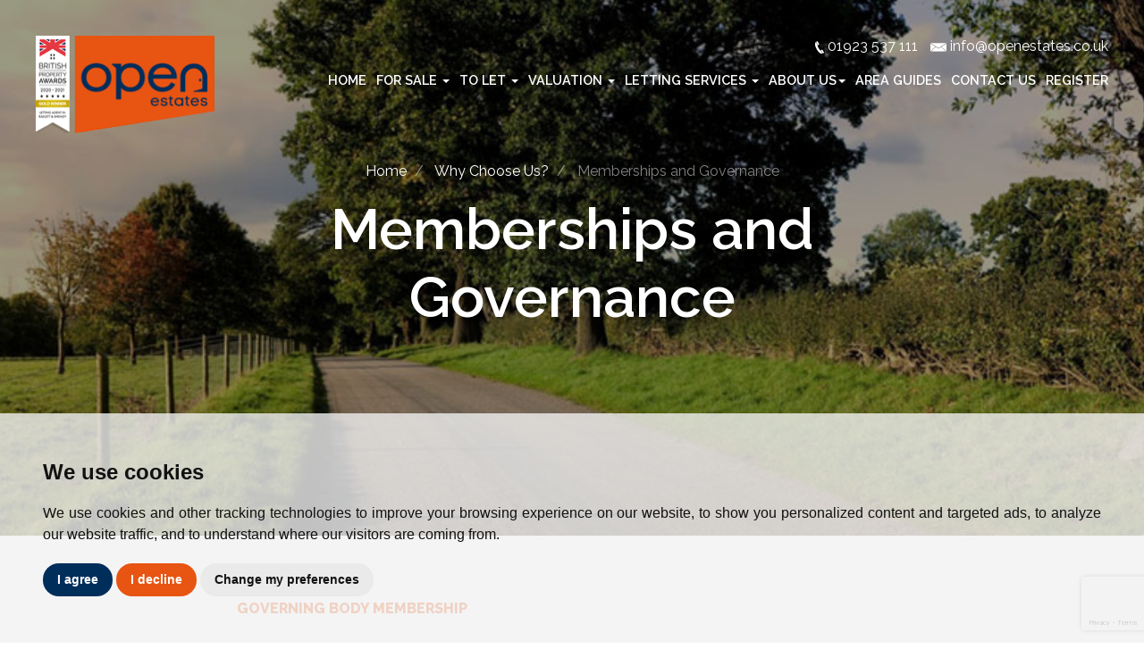

--- FILE ---
content_type: text/html; charset=UTF-8
request_url: https://www.openestates.co.uk/about-us/memberships-and-governance.html?__url=/about-us/codes-of-practice.html
body_size: 8912
content:
<!doctype html>

<html lang="en-GB" prefix="og: http://ogp.me/ns# fb: http://ogp.me/ns/fb# website: http://ogp.me/ns/website#">
<head>
	<meta charset="utf-8">
	<title>Memberships and Governance | Open Estates</title>
	<meta name="viewport" content="width=device-width, initial-scale=1.0">
	<meta name="description" content="Open Estates are members of The Property Ombudsman, UKALA and Safe Agent. As such we abide by strict codes of practice. 

">
		<meta property="og:type" content="website">
	<meta property="og:locale" content="en_GB">
	<meta property="og:url" content="https://www.openestates.co.uk/about-us/memberships-and-governance.html">
	<meta property="og:site_name" content="Open Estates">
	<meta property="og:title" content="Memberships and Governance | Open Estates">
	<meta property="og:description" content="Open Estates are members of The Property Ombudsman, UKALA and Safe Agent. As such we abide by strict codes of practice. 

">
	<meta property="og:image" content="https://www.openestates.co.uk/images/open-graph-image.jpg">
	<meta property="og:image:secure_url" content="https://www.openestates.co.uk/images/open-graph-image.jpg">
	<meta property="og:image:width" content="1200">
	<link rel="shortcut icon" href="/images/favicon.ico">
	<link rel="apple-touch-icon-precomposed" href="/images/apple-touch-icon.png.pagespeed.ce.Qs-mvNna7S.png">
	<link rel="stylesheet" href="https://stackpath.bootstrapcdn.com/bootstrap/3.4.1/css/bootstrap.min.css" integrity="sha384-HSMxcRTRxnN+Bdg0JdbxYKrThecOKuH5zCYotlSAcp1+c8xmyTe9GYg1l9a69psu" crossorigin="anonymous">
<link rel="stylesheet" href="https://fonts.googleapis.com/css?family=Raleway:300,400,600,800">
<link rel="stylesheet" href="/css/A.styles.css.pagespeed.cf.uuoQEPZVE_.css">	<link rel="canonical" href="https://www.openestates.co.uk/about-us/memberships-and-governance.html">
	
<script src="//www.freeprivacypolicy.com/public/cookie-consent/4.0.0/cookie-consent.js"></script>

<script>
    document.addEventListener('DOMContentLoaded', function () {
        cookieconsent.run({
            // Set your options
            "notice_banner_type":                       "simple", // headline, interstitial, standalone
            "consent_type":                             "express", // implied
            "palette":                                  "light", // Or dark
            "language":                                 "en",
            "page_load_consent_levels":                 [
                                                            "strictly-necessary"
                                                        ],
            "notice_banner_reject_button_hide":         false, // true
            "preferences_center_close_button_hide":     false, // true
            "website_privacy_policy_url":               "/privacy-policy-and-notice/",
            "website_name":                             "Open Estates"
        });
    });
</script>

<!-- Google Tag Manager -->

<script>(function(w,d,s,l,i){w[l]=w[l]||[];w[l].push({'gtm.start':

    new Date().getTime(),event:'gtm.js'});var f=d.getElementsByTagName(s)[0],
    
    j=d.createElement(s),dl=l!='dataLayer'?'&l='+l:'';j.async=true;j.src=
    
    'https://www.googletagmanager.com/gtm.js?id='+i+dl;f.parentNode.insertBefore(j,f);
    
    })(window,document,'script','dataLayer','GTM-K8KCPGW2');</script>
    
    <!-- End Google Tag Manager -->
<!-- Google tag (gtag.js) -->
<script async src="https://www.googletagmanager.com/gtag/js?id=G-VS7PY9862T"></script>
<script>
  window.dataLayer = window.dataLayer || [];
  function gtag(){dataLayer.push(arguments);}
  gtag('js', new Date());

  gtag('config', 'G-VS7PY9862T');
</script>
 
<!-- Google Tag Manager -->
<script>(function(w,d,s,l,i){w[l]=w[l]||[];w[l].push({'gtm.start':
    new Date().getTime(),event:'gtm.js'});var f=d.getElementsByTagName(s)[0],
    j=d.createElement(s),dl=l!='dataLayer'?'&l='+l:'';j.async=true;j.src=
    'https://www.googletagmanager.com/gtm.js?id='+i+dl;f.parentNode.insertBefore(j,f);
    })(window,document,'script','dataLayer','GTM-MR8NM72J');</script>
    <!-- End Google Tag Manager -->
 

<script async src="https://www.google-analytics.com/analytics.js"></script><script>
    (function (i, s, o, g, r, a, m) {
        i['GoogleAnalyticsObject'] = r; i[r] = i[r] || function () {
            (i[r].q = i[r].q || []).push(arguments)
        }, i[r].l = 1 * new Date(); a = s.createElement(o),
        m = s.getElementsByTagName(o)[0]; a.async = 1; a.src = g; m.parentNode.insertBefore(a, m)
    })(window, document, 'script', 'https://www.google-analytics.com/analytics.js', 'ga');

    ga('create', 'UA-68895036-1', 'auto');
    ga('send', 'pageview'); 
    </script>

    <!-- Global site tag (gtag.js) - Google Analytics -->
    
    <script async src="https://www.googletagmanager.com/gtag/js?id=G-7TMXB25RPL"></script>
    
    <script>

        window.dataLayer = window.dataLayer || [];

        function gtag() { dataLayer.push(arguments); }

        gtag('js', new Date());



        gtag('config', 'G-7TMXB25RPL');

    </script></head>
<body>
	<!-- Google Tag Manager (noscript) -->

<noscript><iframe src=https://www.googletagmanager.com/ns.html?id=GTM-K8KCPGW2 height="0" width="0" style="display:none;visibility:hidden"></iframe></noscript>
	
	<!-- End Google Tag Manager (noscript) -->
<!-- Google Tag Manager (noscript) -->
<noscript><iframe src="https://www.googletagmanager.com/ns.html?id=GTM-MR8NM72J" height="0" width="0" style="display:none;visibility:hidden"></iframe></noscript>
	<!-- End Google Tag Manager (noscript) -->
<header>
	<div class="container-fluid">
		<div class="row row-nopad">
			<div class="col-xs-12 col-sm-1 col-md-2 row-nopad">
				<a href="/" class="logo">
					<img src="/images/logo-award.png.pagespeed.ce.ckNvwQIIJJ.png" class="img-responsive" alt="Open Estates">
				</a>
			</div>
			<div class="col-xs-12 col-sm-11 col-md-10 row-nopad">
				<div class="container-fluid">
					<div class="row row-nopad">
						<div class="col-xs-12 row-nopad">
							<p class="contact-meta">
								<a href="tel:01923537111">
									<img src="/images/icon-phone.svg" class="head-tel-icon" width="10" alt="Telephone icon"> <span class="hidden-xs">01923 537 111</span>
								</a>
								<a href="mailto:info@openestates.co.uk">
									<img src="/images/icon-email.svg" class="head-email-icon" width="18" alt="Telephone icon"> <span class="hidden-xs">info@openestates.co.uk</span>
								</a>
								<a data-toggle="modal" data-target="#navigation">
									<img src="/images/menu.svg" class="head-menu-icon" width="18" alt="menu icon">
								</a>
							</p>
						</div>
					</div>
				</div>
				<div class="container-fluid">
					<div class="row row-nopad">
						<div class="col-xs-12 row-nopad">
							<ul>
 

<li><a href="/">Home</a></li>
 
<li class="dropdown">

    <a href="#" class="dropdown-toggle" data-toggle="dropdown">For Sale <span class="caret"></span></a>

    <ul class="dropdown-menu">
             <li><a href="/search/?showstc=off&amp;showsold=off&amp;instruction_type=Sale">All Properties For Sale</a></li>
            
             <li><a href="/search/?showstc=on&showsold=on&availability=Sold&instruction_type=Sale">SOLD PROPERTIES</a></li> 
             
      </ul>

</li> 


<li class="dropdown">

    <a href="#" class="dropdown-toggle" data-toggle="dropdown">To Let <span class="caret"></span></a>

    <ul class="dropdown-menu">
        <li><a href="/search/?showstc=off&amp;showsold=off&amp;instruction_type=Letting">All Properties To Let</a></li>
   
     </ul>

</li> 

 



<li class="dropdown">

    <a href="#" class="dropdown-toggle" data-toggle="dropdown">Valuation <span class="caret"></span></a>

    <ul class="dropdown-menu">

            <li><a href="http://valuation.openestates.co.uk/" target="_blank">Free Instant Valuation</a></li>
            <li><a href="/valuation-request/">Arrange Valuation Visit</a></li>
             <li><a href="/request-a-valuation/">Social Distance Valuation</a></li>
 
    </ul>

</li> 

 
   <!--  <li><a href="/sell/">Sales</a></li> -->



 <li class="dropdown">

    <a href="#" class="dropdown-toggle" data-toggle="dropdown">Letting Services <span class="caret"></span></a>

    <ul class="dropdown-menu">
          
             <li><a href="/let/governance-and-process.html">Governance and Process</a></li>
             <li><a href="/let/charges.html">Charges</a></li>
             <li><a href="/let/tenants.html">Tenants</a></li>
             <!-- <li><a href="/let/lettings.html">Lettings</a></li> -->
 
    </ul>

</li> 


<li class="dropdown">

    <a href="#" class="dropdown-toggle" data-toggle="dropdown">About Us<span class="caret"></span></a>

    <ul class="dropdown-menu">
          
        <li><a href="/meet-the-team/">Meet the Team</a></li>
             <li><a href="/about-us/">Why Choose Us</a></li>
             <li><a href="/testimonials/">Testimonials</a></li>
             <li><a href="/news-and-updates/">Blog</a></li>
             <li><a href="/about-us/customer-service.html">Customer Service</a></li>
             <li><a href="/about-us/memberships-and-governance.html">Memberships and Governance</a></li>
 
    </ul>

</li> 
<li><a href="/area-guides/">Area Guides</a></li>
 

<li><a href="/contact-us/">Contact Us</a></li>

<li><a href="/register-with-us/">Register</a></li>

</ul>
 						</div>
					</div>
				</div>
			</div>
		</div>
	</div>
</header>


	<div class="page-section" style="background:url(/images/page-headers/woman-taking-a-call.jpg) no-repeat center center;background-size:cover;">
		<div class="content-area-contain">
			<div class="content-area">
				<div class="col-xs-12 col-xs-offset-0 col-sm-10 col-sm-offset-1 col-md-8 col-md-offset-2 col-lg-6 col-lg-offset-3">
					<div class="bread hidden-xs">
						<ol itemscope itemtype="http://schema.org/BreadcrumbList" class="breadul">
							<li itemprop="itemListElement" itemscope itemtype="http://schema.org/ListItem">
								<a href="/" itemprop="item"><span itemprop="name">Home</span></a>
								<meta itemprop="position" content="1">
							</li>
							<li itemprop="itemListElement" itemscope itemtype="http://schema.org/ListItem">
								<a href="/about-us/" itemprop="item"><span itemprop="name">Why Choose Us?</span></a>
								<meta itemprop="position" content="2">
                            </li>
                            <li itemprop="itemListElement" itemscope itemtype="http://schema.org/ListItem">
								<a href="/about-us/memberships-and-governance.html" class="onpage" itemprop="item"><span itemprop="name">Memberships and Governance</span></a>
								<meta itemprop="position" content="3">
							</li>
						</ol>
					</div>
					<h1>Memberships and Governance</h1> 
				</div>
			</div>
		</div>
	</div>
 
	<div class="container">
		<div class="row row-top">
			<div class="col-xs-12 col-xs-offset-0 col-sm-10 col-sm-offset-1 col-md-8 col-md-offset-2 logos-margin-right">
			 
                <p><strong>GOVERNING BODY MEMBERSHIP</strong></p>
<p>Open Estates are members of The Property Ombudsman, UKALA and Safe Agent. As such we abide by strict codes of practice. This ensures that all our customers, be they buyers, sellers, landlords or tenants, receive the highest levels of customer service.</p>
<p>We are also members of a Client Money Protection Scheme, provided through our membership of UKALA.</p>
                
                
                				<p><a href="/images/Client Money Protection - Certificate Website.jpg" target="blank"> <img class="img-responsive pull-left" src="/images/cmp-small.jpg" alt="codes of practice"/></a> Please click on the image to the left to view our Client Money Protection certificate.</p>
				<div class="clearfix logos-margin-bottom"> </div>
                				<p><a href="https://safeagents.co.uk" target="blank"><img class="img-responsive pull-left" src="/images/logo-safe.png.pagespeed.ce.x-jZOEh_6I.png" alt="codes of practice"/></a> Being a member of Safe Agents, and therefore being registered as a Safe Agent by them, demonstrates our commitment to be a responsible agent. It evidences our membership of a Client Money Protection Scheme. Please click on the logo to view their website.</p>
				<div class="clearfix logos-margin-bottom"> </div>
                				<!--<p><a href="https://www.naea.co.uk/" target="blank"><img class="img-responsive pull-left" src="/images/NAEA-Propertymark-Protected.png" alt="codes of practice" height="75" /></a>We are members of NAEA Propertymark which means we meet higher industry standards than the law demands and strictly adhere to their regulations, ensuring that we only provide a first-class service and offer you the best possible advice. We are also members of:</p>
<ul>
<li>The Property Ombudsman who provide impartial ruling on complaints. <strong><a href="https://www.propertymark.co.uk/how-we-protect-you/vendors-buyers/" rel="nofollow noopener noreferrer" target="_blank">Click here</a></strong> for more information.</li>
<li>Through this membership we are also covered by a Client Money Protection Scheme, meaning your money is always safe. For further information on this cover, please feel free to contact us. Please <strong><a href="https://www.propertymark.co.uk/media/1045366/conduct-and-membership-rules.pdf" rel="nofollow noopener noreferrer" target="_blank">click here</a></strong> for the NAEA Propertymark Conduct and Membership Rules.</li>
</ul>-->
				<div class="clearfix logos-margin-bottom"> </div>
                				<p><a href="https://www.tpos.co.uk" target="blank"><img class="img-responsive pull-left" src="/images/logo-ombudsman.png.pagespeed.ce.Ga_YyKLnnj.png" alt="codes of practice"/></a> The Property Ombudsman is a leading independent scheme, which provides both customers and agents with a dispute resolution service. Established in 1990, this service is free, independent and impartial. Click on their logo to go to their website.</p>
				<div class="clearfix logos-margin-bottom"> </div>
                				 
			</div>
		</div>
		<div class="row">
			<div class="col-xs-12 col-xs-offset-0 col-sm-10 col-sm-offset-1 col-md-4 col-md-offset-4">
				<p><a href="/valuation-request/" class="button button-ghost-brand">Book a valuation</a></p>
			</div>
		</div>
	</div>
	<div class="container-fluid half-height">
	<div class="row row-nopad full-height">
		<div class="col-sm-6 col-md-4 full-height home-panel home-panel-sell">
			<div class="home-panel-table">
				<a href="/valuation-request/" class="home-panel-table-cell">
					<p>Sell with us<br><strong>Book a valuation</strong></p>
				</a>
			</div>
		</div>
		<div class="col-sm-6 col-md-4 full-height home-panel home-panel-let">
			<div class="home-panel-table">
				<a href="/let/" class="home-panel-table-cell">
					<p>Why choose us to<br><strong>Let your property?</strong></p>
				</a>
			</div>
		</div>
		<div class="col-sm-12 col-md-4 full-height home-panel home-panel-reg">
			<div class="home-panel-table">
				<a href="/register-with-us/" class="home-panel-table-cell">
					<p>Get property email alerts.<br><strong>Register with us</strong></p>
				</a>
			</div>
		</div>
	</div>
</div>	<div id="testimonials-carousel" class="carousel slide" data-ride="carousel">
	<div class="carousel-inner" role="listbox">
		
				<div class="item active">
			<div class="home-content-area-contain">
				<div class="home-content-area">
					<div class="row row-nopad">
						<div class="col-xs-12 col-xs-offset-0 col-sm-12 col-sm-offset-0 col-md-8 col-md-offset-2 col-lg-6 col-lg-offset-3">
							<p><strong>Amazing!!!</strong></p>
							<p> We have rented our property with open estates for 5 years now, they are truly the best! Everyone is always friendly and so helpful with everything from the day we moved in! Matt has especially...</p>
							
						</div>
					</div>
				</div>
			</div>
		</div>
				<div class="item">
			<div class="home-content-area-contain">
				<div class="home-content-area">
					<div class="row row-nopad">
						<div class="col-xs-12 col-xs-offset-0 col-sm-12 col-sm-offset-0 col-md-8 col-md-offset-2 col-lg-6 col-lg-offset-3">
							<p><strong>Thank you very very much</strong></p>
							<p> Dear Laurie and Paul We know that this is belated but we just wanted to say a huge thank you in writing for all your hard work on our behalf in selling our property. We could not have hoped for a...</p>
							
						</div>
					</div>
				</div>
			</div>
		</div>
				<div class="item">
			<div class="home-content-area-contain">
				<div class="home-content-area">
					<div class="row row-nopad">
						<div class="col-xs-12 col-xs-offset-0 col-sm-12 col-sm-offset-0 col-md-8 col-md-offset-2 col-lg-6 col-lg-offset-3">
							<p><strong>Sincere letter of recommendation</strong></p>
							<p> We live in Western Australia. Open Estates have managed the rental of our property in Borehamwood on our behalf and recently marketed the house and gained a successful and swift sale. We have...</p>
							
						</div>
					</div>
				</div>
			</div>
		</div>
				<div class="item">
			<div class="home-content-area-contain">
				<div class="home-content-area">
					<div class="row row-nopad">
						<div class="col-xs-12 col-xs-offset-0 col-sm-12 col-sm-offset-0 col-md-8 col-md-offset-2 col-lg-6 col-lg-offset-3">
							<p><strong>Courteousness, patience and perseverance</strong></p>
							<p> Thank you Jonathan for your brilliant service in facilitating the sale of my flat. Valued well, and achieved sale immediately to full satisfaction. More importantly I am impressed with your...</p>
							
						</div>
					</div>
				</div>
			</div>
		</div>
				<div class="item">
			<div class="home-content-area-contain">
				<div class="home-content-area">
					<div class="row row-nopad">
						<div class="col-xs-12 col-xs-offset-0 col-sm-12 col-sm-offset-0 col-md-8 col-md-offset-2 col-lg-6 col-lg-offset-3">
							<p><strong>I would highly recommend Open Estates</strong></p>
							<p> I would highly recommend Open Estates in Radlett and will definitely use them again. From start to finish they provide a professional service, there is always someone to take a call and explain...</p>
							
						</div>
					</div>
				</div>
			</div>
		</div>
				<div class="item">
			<div class="home-content-area-contain">
				<div class="home-content-area">
					<div class="row row-nopad">
						<div class="col-xs-12 col-xs-offset-0 col-sm-12 col-sm-offset-0 col-md-8 col-md-offset-2 col-lg-6 col-lg-offset-3">
							<p><strong>Excellent results</strong></p>
							<p> Thank you very much for your hard work and help with the sale of our property. You succeeded where everyone else failed. We will certainly recommend you and Open Estates for excellent results and...</p>
							
						</div>
					</div>
				</div>
			</div>
		</div>
				<div class="item">
			<div class="home-content-area-contain">
				<div class="home-content-area">
					<div class="row row-nopad">
						<div class="col-xs-12 col-xs-offset-0 col-sm-12 col-sm-offset-0 col-md-8 col-md-offset-2 col-lg-6 col-lg-offset-3">
							<p><strong>You are superstars</strong></p>
							<p> Thank you for your amazing professionalism, courtesy and competence. We are so grateful for you help and support and value everything you have done. Open Estates you are superstars. </p>
							
						</div>
					</div>
				</div>
			</div>
		</div>
				<div class="item">
			<div class="home-content-area-contain">
				<div class="home-content-area">
					<div class="row row-nopad">
						<div class="col-xs-12 col-xs-offset-0 col-sm-12 col-sm-offset-0 col-md-8 col-md-offset-2 col-lg-6 col-lg-offset-3">
							<p><strong>Overwhelmed by their care and assistance throughout</strong></p>
							<p> My dear Jonathan I would like to compliment you and your team for a speedy and hassle-free rental. Both your colleagues, Matthew and Simon were attentive and professional to my every need and I...</p>
							
						</div>
					</div>
				</div>
			</div>
		</div>
				<div class="item">
			<div class="home-content-area-contain">
				<div class="home-content-area">
					<div class="row row-nopad">
						<div class="col-xs-12 col-xs-offset-0 col-sm-12 col-sm-offset-0 col-md-8 col-md-offset-2 col-lg-6 col-lg-offset-3">
							<p><strong>Integrity and diplomacy</strong></p>
							<p> I just wanted to say thank you for everything that you have done to ensure that the sale of Nightingale Close went through. Your integrity and diplomacy were certainly put to the test and your...</p>
							
						</div>
					</div>
				</div>
			</div>
		</div>
				<div class="item">
			<div class="home-content-area-contain">
				<div class="home-content-area">
					<div class="row row-nopad">
						<div class="col-xs-12 col-xs-offset-0 col-sm-12 col-sm-offset-0 col-md-8 col-md-offset-2 col-lg-6 col-lg-offset-3">
							<p><strong>Wealth of experience</strong></p>
							<p> I want to thank the whole team at Open Estates for their professional, personal and friendly service. Their knowledge of the area (Borehamwood) and wealth of experience really helped make the sale...</p>
							
						</div>
					</div>
				</div>
			</div>
		</div>
			</div>
	<a class="left-arrow hidden-xs hidden-sm" href="#testimonials-carousel" role="button" data-slide="prev">
		<img src="/images/arrow-left.svg" width="20" alt="Left Arrow">
		<span class="sr-only">Previous</span>
	</a>
	<a class="right-arrow hidden-xs hidden-sm" href="#testimonials-carousel" role="button" data-slide="next">
		<img src="/images/arrow-right.svg" width="20" alt="Right Arrow">
		<span class="sr-only">Next</span>
	</a>
</div>	<footer class="brand-colour-bg">
    <div class="container">
        <div class="row row-top">
             
                
                
                    <div class="col-sm-4">
                        <p class="white-text h3 uppercase-text"><strong>Office address</strong></p>
                        <p class="white-text"><a href="https://www.google.com/maps/place//data=!4m2!3m1!1s0x48763e26304a1f09:0x260e8619922d019d?source=g.page.share" target="blank">54 Watling Street<br>
                            Radlett<br>
                            Hertfordshire<br>
                            WD7 7NN</a><br><a href="tel:01923537111"><img src="/images/icon-phone.svg" width="10" alt="Telephone icon"> 01923 537 111</a><br><a href="mailto:info@openestates.co.uk"><img src="/images/icon-email.svg" width="18" alt="Telephone icon"> info@openestates.co.uk</a></p>
                     </div>

                    <div class="col-sm-4">
                        <p class="h3 uppercase-text white-text"><strong>Find us</strong></p>
                         <div class="embed-responsive embed-responsive-16by9">
                        <iframe src="https://www.google.com/maps/embed?pb=!1m18!1m12!1m3!1d2473.5767324167286!2d-0.32095478380996084!3d51.68589027966484!2m3!1f0!2f0!3f0!3m2!1i1024!2i768!4f13.1!3m3!1m2!1s0x48763e26304a1f09%3A0x260e8619922d019d!2sOpen%20Estates!5e0!3m2!1sen!2suk!4v1591790731605!5m2!1sen!2suk" class="embed-responsive-item" allowfullscreen></iframe>
                    </div>
                    </div>
                    
          
            <div class="col-sm-4">
                <p class="h3 uppercase-text white-text mobi-marg-top-20"><strong>Follow us</strong></p>
                <p>
                    <a href="https://www.facebook.com/OpenEstatesRadlett/" class="social-media-icon" target="blank">
                        <svg viewBox="0 0 512 512" width="30">
                            <path d="M211.9 197.4h-36.7v59.9h36.7V433.1h70.5V256.5h49.2l5.2-59.1h-54.4c0 0 0-22.1 0-33.7 0-13.9 2.8-19.5 16.3-19.5 10.9 0 38.2 0 38.2 0V82.9c0 0-40.2 0-48.8 0 -52.5 0-76.1 23.1-76.1 67.3C211.9 188.8 211.9 197.4 211.9 197.4z"/>
                        </svg>
                    </a>
                   
                </p>
             </div>
        </div>

        <div class="row row-sml">
            <div class="col-xs-12 center-block">
                <p class="footer-logos"><img src="/images/logo-safe.png.pagespeed.ce.x-jZOEh_6I.png" alt="Safe Agent"> <img src="/images/logo-ombudsman.png.pagespeed.ce.Ga_YyKLnnj.png" alt="Ombudsman">  
                    <img src="https://library.thepropertyjungle.com/images/associations/tsi.svg" alt="Trading Standards Approved Code">
                   <!-- <img src="/images/NAEA-Propertymark-Protected.png" alt="Propertymark NAEA" class="logo-uk">--></p>
            </div>
        </div>


        <div class="row row-sml">
            <div class="col-xs-12">
                <hr>
        <p class="white-text">&copy; 2026 Open Estates | <a href="/terms-of-use/" title="Terms of Use" rel="nofollow">Terms of Use</a> | <a href="/privacy-policy-and-notice/" title="Privacy Policy" rel="nofollow">Privacy Policy &amp; Notice</a> | <a href="#" id="open_preferences_center">Cookie Preferences</a> | <a href="/xml/cache/modules/cmp/certificate.pdf?v=3466015445" target="blank">CMP Certificate</a> | <a href="https://www.propertymark.co.uk/professional-standards/rules.html" target="blank">CMP Member Standards</a> | <a href="/InternalComplaintsProcedure.pdf" target="blank">Complaints Procedure</a> | <a href="https://bit.ly/thepropertyjungle" title="Website Built by The Property Jungle" rel="nofollow noopener noreferrer" target="_blank">Built by The Property Jungle</a> </p>
            </div>
        </div>
    </div>
</footer>
<div class="modal fade" id="navigation" tabindex="-1" role="dialog">
	<a data-dismiss="modal" class="close-mod" aria-label="Close" aria-hidden="true">
		<img src="/images/cross.svg" width="30" alt="Close icon">
	</a>
	<div class="modal-dialog" role="document">
		<div class="modal-content">
			<div class="modal-body">
				<div class="container-fluid">
					<div class="row row-nopad">
						<div class="col-sm-12">
							<ul>
 

<li><a href="/">Home</a></li>
 
<li class="dropdown">

    <a href="#" class="dropdown-toggle" data-toggle="dropdown">For Sale <span class="caret"></span></a>

    <ul class="dropdown-menu">
             <li><a href="/search/?showstc=off&amp;showsold=off&amp;instruction_type=Sale">All Properties For Sale</a></li>
            
             <li><a href="/search/?showstc=on&showsold=on&availability=Sold&instruction_type=Sale">SOLD PROPERTIES</a></li> 
             
      </ul>

</li> 


<li class="dropdown">

    <a href="#" class="dropdown-toggle" data-toggle="dropdown">To Let <span class="caret"></span></a>

    <ul class="dropdown-menu">
        <li><a href="/search/?showstc=off&amp;showsold=off&amp;instruction_type=Letting">All Properties To Let</a></li>
   
     </ul>

</li> 

 



<li class="dropdown">

    <a href="#" class="dropdown-toggle" data-toggle="dropdown">Valuation <span class="caret"></span></a>

    <ul class="dropdown-menu">

            <li><a href="http://valuation.openestates.co.uk/" target="_blank">Free Instant Valuation</a></li>
            <li><a href="/valuation-request/">Arrange Valuation Visit</a></li>
             <li><a href="/request-a-valuation/">Social Distance Valuation</a></li>
 
    </ul>

</li> 

 
   <!--  <li><a href="/sell/">Sales</a></li> -->



 <li class="dropdown">

    <a href="#" class="dropdown-toggle" data-toggle="dropdown">Letting Services <span class="caret"></span></a>

    <ul class="dropdown-menu">
          
             <li><a href="/let/governance-and-process.html">Governance and Process</a></li>
             <li><a href="/let/charges.html">Charges</a></li>
             <li><a href="/let/tenants.html">Tenants</a></li>
             <!-- <li><a href="/let/lettings.html">Lettings</a></li> -->
 
    </ul>

</li> 


<li class="dropdown">

    <a href="#" class="dropdown-toggle" data-toggle="dropdown">About Us<span class="caret"></span></a>

    <ul class="dropdown-menu">
          
        <li><a href="/meet-the-team/">Meet the Team</a></li>
             <li><a href="/about-us/">Why Choose Us</a></li>
             <li><a href="/testimonials/">Testimonials</a></li>
             <li><a href="/news-and-updates/">Blog</a></li>
             <li><a href="/about-us/customer-service.html">Customer Service</a></li>
             <li><a href="/about-us/memberships-and-governance.html">Memberships and Governance</a></li>
 
    </ul>

</li> 
<li><a href="/area-guides/">Area Guides</a></li>
 

<li><a href="/contact-us/">Contact Us</a></li>

<li><a href="/register-with-us/">Register</a></li>

</ul>
 						</div>
					</div>
				</div>
			</div>
		</div>
	</div>
</div>

 
    
 
<script type="application/ld+json">
    {
        "@context":"http://schema.org",
        "@type":"RealEstateAgent",
        "@id":"https://www.openestates.co.uk/",
        "name":"Open Estates",
        "logo":"https://www.openestates.co.uk/images/logo-award.png.pagespeed.ce.ckNvwQIIJJ.png",
        "image":"https://goo.gl/maps/xpSTzSLn5sLhucgh6",
        "sameAs":"https://www.facebook.com/OpenEstatesRadlett/",
        "address":
        {
               "@type": "PostalAddress",
               "streetAddress": "54 Watling St",
               "addressLocality": "Radlett",
               "addressRegion": "Hertfordshire",
            "postalCode": "WD7 7NN",
               "addressCountry": "UK"
        },
        "aggregateRating":
           {
            "@type": "AggregateRating",
            "ratingValue": "5",
            "reviewCount": "56",
            "bestRating": "5"
        },
        "geo":
        {
            "@type": "GeoCoordinates",
            "latitude": "51.6860445",
            "longitude": "-0.3186423"
           },
        "url":"https://www.openestates.co.uk/",
        "hasMap":"https://goo.gl/maps/HSGqkQt5G2Eq2xac9",
        "telephone":"01923537111", "email":"info@openestates.co.uk", 
        "openingHoursSpecification":
        [
        {
            "@type": "OpeningHoursSpecification", 
            "dayOfWeek": "Monday",
            "opens": "09:00",
            "closes": "18:00"
        },
        {
            "@type": "OpeningHoursSpecification",
            "dayOfWeek": "Tuesday",
            "opens": "09:00", "closes": "18:00"
        },
        {
            "@type": "OpeningHoursSpecification",
            "dayOfWeek": "Wednesday",
            "opens": "09:00", "closes": "18:00"
        },
        {
            "@type": "OpeningHoursSpecification",
            "dayOfWeek": "Thursday",
            "opens": "09:00", "closes": "18:00"
        },
        {
            "@type": "OpeningHoursSpecification",
            "dayOfWeek": "Friday",
            "opens": "09:00", "closes": "18:00"
        },
        {
            "@type": "OpeningHoursSpecification",
            "dayOfWeek": "Saturday",
            "opens": "09:30", "closes": "15:30"
        },
        {
            "@type": "OpeningHoursSpecification",
            "dayOfWeek": "Sunday",
            "opens": "Closed", "closes": "Closed"
        }
        ]
    }</script>	<script src="https://ajax.googleapis.com/ajax/libs/jquery/3.4.1/jquery.min.js"></script>
<script src="/xml/js/tpj.js.pagespeed.ce.LaajylQlSN.js"></script>
<script src="/xml/js/jquery/jquery.utils.js.pagespeed.ce.lTKIBA_7Zp.js"></script>
<script src="/xml/js/jquery/jquery.livequery.js.pagespeed.ce.NyPN0CNmhH.js"></script>
<script src="/xml/js/plugin.js.pagespeed.ce.T3uOBskG9t.js"></script>
<script src="/xml/js/jquery/site.js.pagespeed.ce.W0B3eHtzDY.js"></script>
<script src="/js/site.js.pagespeed.ce.-ns_X7vo_S.js"></script>
<script src="https://www.google.com/recaptcha/api.js?render=6Lc9qqMZAAAAAPur325WCCmSarvNXW8LihHvqV20&onload=recaptchaOnload"></script><script>
grecaptcha.ready(function() {    grecaptcha.execute('6Lc9qqMZAAAAAPur325WCCmSarvNXW8LihHvqV20', {action: 'pageload'});});
</script>
<script src="https://stackpath.bootstrapcdn.com/bootstrap/3.4.1/js/bootstrap.min.js" integrity="sha384-aJ21OjlMXNL5UyIl/XNwTMqvzeRMZH2w8c5cRVpzpU8Y5bApTppSuUkhZXN0VxHd" crossorigin="anonymous"></script>	
</body>
</html>

--- FILE ---
content_type: text/html; charset=utf-8
request_url: https://www.google.com/recaptcha/api2/anchor?ar=1&k=6Lc9qqMZAAAAAPur325WCCmSarvNXW8LihHvqV20&co=aHR0cHM6Ly93d3cub3BlbmVzdGF0ZXMuY28udWs6NDQz&hl=en&v=PoyoqOPhxBO7pBk68S4YbpHZ&size=invisible&anchor-ms=20000&execute-ms=30000&cb=hn6ohy12r02u
body_size: 48828
content:
<!DOCTYPE HTML><html dir="ltr" lang="en"><head><meta http-equiv="Content-Type" content="text/html; charset=UTF-8">
<meta http-equiv="X-UA-Compatible" content="IE=edge">
<title>reCAPTCHA</title>
<style type="text/css">
/* cyrillic-ext */
@font-face {
  font-family: 'Roboto';
  font-style: normal;
  font-weight: 400;
  font-stretch: 100%;
  src: url(//fonts.gstatic.com/s/roboto/v48/KFO7CnqEu92Fr1ME7kSn66aGLdTylUAMa3GUBHMdazTgWw.woff2) format('woff2');
  unicode-range: U+0460-052F, U+1C80-1C8A, U+20B4, U+2DE0-2DFF, U+A640-A69F, U+FE2E-FE2F;
}
/* cyrillic */
@font-face {
  font-family: 'Roboto';
  font-style: normal;
  font-weight: 400;
  font-stretch: 100%;
  src: url(//fonts.gstatic.com/s/roboto/v48/KFO7CnqEu92Fr1ME7kSn66aGLdTylUAMa3iUBHMdazTgWw.woff2) format('woff2');
  unicode-range: U+0301, U+0400-045F, U+0490-0491, U+04B0-04B1, U+2116;
}
/* greek-ext */
@font-face {
  font-family: 'Roboto';
  font-style: normal;
  font-weight: 400;
  font-stretch: 100%;
  src: url(//fonts.gstatic.com/s/roboto/v48/KFO7CnqEu92Fr1ME7kSn66aGLdTylUAMa3CUBHMdazTgWw.woff2) format('woff2');
  unicode-range: U+1F00-1FFF;
}
/* greek */
@font-face {
  font-family: 'Roboto';
  font-style: normal;
  font-weight: 400;
  font-stretch: 100%;
  src: url(//fonts.gstatic.com/s/roboto/v48/KFO7CnqEu92Fr1ME7kSn66aGLdTylUAMa3-UBHMdazTgWw.woff2) format('woff2');
  unicode-range: U+0370-0377, U+037A-037F, U+0384-038A, U+038C, U+038E-03A1, U+03A3-03FF;
}
/* math */
@font-face {
  font-family: 'Roboto';
  font-style: normal;
  font-weight: 400;
  font-stretch: 100%;
  src: url(//fonts.gstatic.com/s/roboto/v48/KFO7CnqEu92Fr1ME7kSn66aGLdTylUAMawCUBHMdazTgWw.woff2) format('woff2');
  unicode-range: U+0302-0303, U+0305, U+0307-0308, U+0310, U+0312, U+0315, U+031A, U+0326-0327, U+032C, U+032F-0330, U+0332-0333, U+0338, U+033A, U+0346, U+034D, U+0391-03A1, U+03A3-03A9, U+03B1-03C9, U+03D1, U+03D5-03D6, U+03F0-03F1, U+03F4-03F5, U+2016-2017, U+2034-2038, U+203C, U+2040, U+2043, U+2047, U+2050, U+2057, U+205F, U+2070-2071, U+2074-208E, U+2090-209C, U+20D0-20DC, U+20E1, U+20E5-20EF, U+2100-2112, U+2114-2115, U+2117-2121, U+2123-214F, U+2190, U+2192, U+2194-21AE, U+21B0-21E5, U+21F1-21F2, U+21F4-2211, U+2213-2214, U+2216-22FF, U+2308-230B, U+2310, U+2319, U+231C-2321, U+2336-237A, U+237C, U+2395, U+239B-23B7, U+23D0, U+23DC-23E1, U+2474-2475, U+25AF, U+25B3, U+25B7, U+25BD, U+25C1, U+25CA, U+25CC, U+25FB, U+266D-266F, U+27C0-27FF, U+2900-2AFF, U+2B0E-2B11, U+2B30-2B4C, U+2BFE, U+3030, U+FF5B, U+FF5D, U+1D400-1D7FF, U+1EE00-1EEFF;
}
/* symbols */
@font-face {
  font-family: 'Roboto';
  font-style: normal;
  font-weight: 400;
  font-stretch: 100%;
  src: url(//fonts.gstatic.com/s/roboto/v48/KFO7CnqEu92Fr1ME7kSn66aGLdTylUAMaxKUBHMdazTgWw.woff2) format('woff2');
  unicode-range: U+0001-000C, U+000E-001F, U+007F-009F, U+20DD-20E0, U+20E2-20E4, U+2150-218F, U+2190, U+2192, U+2194-2199, U+21AF, U+21E6-21F0, U+21F3, U+2218-2219, U+2299, U+22C4-22C6, U+2300-243F, U+2440-244A, U+2460-24FF, U+25A0-27BF, U+2800-28FF, U+2921-2922, U+2981, U+29BF, U+29EB, U+2B00-2BFF, U+4DC0-4DFF, U+FFF9-FFFB, U+10140-1018E, U+10190-1019C, U+101A0, U+101D0-101FD, U+102E0-102FB, U+10E60-10E7E, U+1D2C0-1D2D3, U+1D2E0-1D37F, U+1F000-1F0FF, U+1F100-1F1AD, U+1F1E6-1F1FF, U+1F30D-1F30F, U+1F315, U+1F31C, U+1F31E, U+1F320-1F32C, U+1F336, U+1F378, U+1F37D, U+1F382, U+1F393-1F39F, U+1F3A7-1F3A8, U+1F3AC-1F3AF, U+1F3C2, U+1F3C4-1F3C6, U+1F3CA-1F3CE, U+1F3D4-1F3E0, U+1F3ED, U+1F3F1-1F3F3, U+1F3F5-1F3F7, U+1F408, U+1F415, U+1F41F, U+1F426, U+1F43F, U+1F441-1F442, U+1F444, U+1F446-1F449, U+1F44C-1F44E, U+1F453, U+1F46A, U+1F47D, U+1F4A3, U+1F4B0, U+1F4B3, U+1F4B9, U+1F4BB, U+1F4BF, U+1F4C8-1F4CB, U+1F4D6, U+1F4DA, U+1F4DF, U+1F4E3-1F4E6, U+1F4EA-1F4ED, U+1F4F7, U+1F4F9-1F4FB, U+1F4FD-1F4FE, U+1F503, U+1F507-1F50B, U+1F50D, U+1F512-1F513, U+1F53E-1F54A, U+1F54F-1F5FA, U+1F610, U+1F650-1F67F, U+1F687, U+1F68D, U+1F691, U+1F694, U+1F698, U+1F6AD, U+1F6B2, U+1F6B9-1F6BA, U+1F6BC, U+1F6C6-1F6CF, U+1F6D3-1F6D7, U+1F6E0-1F6EA, U+1F6F0-1F6F3, U+1F6F7-1F6FC, U+1F700-1F7FF, U+1F800-1F80B, U+1F810-1F847, U+1F850-1F859, U+1F860-1F887, U+1F890-1F8AD, U+1F8B0-1F8BB, U+1F8C0-1F8C1, U+1F900-1F90B, U+1F93B, U+1F946, U+1F984, U+1F996, U+1F9E9, U+1FA00-1FA6F, U+1FA70-1FA7C, U+1FA80-1FA89, U+1FA8F-1FAC6, U+1FACE-1FADC, U+1FADF-1FAE9, U+1FAF0-1FAF8, U+1FB00-1FBFF;
}
/* vietnamese */
@font-face {
  font-family: 'Roboto';
  font-style: normal;
  font-weight: 400;
  font-stretch: 100%;
  src: url(//fonts.gstatic.com/s/roboto/v48/KFO7CnqEu92Fr1ME7kSn66aGLdTylUAMa3OUBHMdazTgWw.woff2) format('woff2');
  unicode-range: U+0102-0103, U+0110-0111, U+0128-0129, U+0168-0169, U+01A0-01A1, U+01AF-01B0, U+0300-0301, U+0303-0304, U+0308-0309, U+0323, U+0329, U+1EA0-1EF9, U+20AB;
}
/* latin-ext */
@font-face {
  font-family: 'Roboto';
  font-style: normal;
  font-weight: 400;
  font-stretch: 100%;
  src: url(//fonts.gstatic.com/s/roboto/v48/KFO7CnqEu92Fr1ME7kSn66aGLdTylUAMa3KUBHMdazTgWw.woff2) format('woff2');
  unicode-range: U+0100-02BA, U+02BD-02C5, U+02C7-02CC, U+02CE-02D7, U+02DD-02FF, U+0304, U+0308, U+0329, U+1D00-1DBF, U+1E00-1E9F, U+1EF2-1EFF, U+2020, U+20A0-20AB, U+20AD-20C0, U+2113, U+2C60-2C7F, U+A720-A7FF;
}
/* latin */
@font-face {
  font-family: 'Roboto';
  font-style: normal;
  font-weight: 400;
  font-stretch: 100%;
  src: url(//fonts.gstatic.com/s/roboto/v48/KFO7CnqEu92Fr1ME7kSn66aGLdTylUAMa3yUBHMdazQ.woff2) format('woff2');
  unicode-range: U+0000-00FF, U+0131, U+0152-0153, U+02BB-02BC, U+02C6, U+02DA, U+02DC, U+0304, U+0308, U+0329, U+2000-206F, U+20AC, U+2122, U+2191, U+2193, U+2212, U+2215, U+FEFF, U+FFFD;
}
/* cyrillic-ext */
@font-face {
  font-family: 'Roboto';
  font-style: normal;
  font-weight: 500;
  font-stretch: 100%;
  src: url(//fonts.gstatic.com/s/roboto/v48/KFO7CnqEu92Fr1ME7kSn66aGLdTylUAMa3GUBHMdazTgWw.woff2) format('woff2');
  unicode-range: U+0460-052F, U+1C80-1C8A, U+20B4, U+2DE0-2DFF, U+A640-A69F, U+FE2E-FE2F;
}
/* cyrillic */
@font-face {
  font-family: 'Roboto';
  font-style: normal;
  font-weight: 500;
  font-stretch: 100%;
  src: url(//fonts.gstatic.com/s/roboto/v48/KFO7CnqEu92Fr1ME7kSn66aGLdTylUAMa3iUBHMdazTgWw.woff2) format('woff2');
  unicode-range: U+0301, U+0400-045F, U+0490-0491, U+04B0-04B1, U+2116;
}
/* greek-ext */
@font-face {
  font-family: 'Roboto';
  font-style: normal;
  font-weight: 500;
  font-stretch: 100%;
  src: url(//fonts.gstatic.com/s/roboto/v48/KFO7CnqEu92Fr1ME7kSn66aGLdTylUAMa3CUBHMdazTgWw.woff2) format('woff2');
  unicode-range: U+1F00-1FFF;
}
/* greek */
@font-face {
  font-family: 'Roboto';
  font-style: normal;
  font-weight: 500;
  font-stretch: 100%;
  src: url(//fonts.gstatic.com/s/roboto/v48/KFO7CnqEu92Fr1ME7kSn66aGLdTylUAMa3-UBHMdazTgWw.woff2) format('woff2');
  unicode-range: U+0370-0377, U+037A-037F, U+0384-038A, U+038C, U+038E-03A1, U+03A3-03FF;
}
/* math */
@font-face {
  font-family: 'Roboto';
  font-style: normal;
  font-weight: 500;
  font-stretch: 100%;
  src: url(//fonts.gstatic.com/s/roboto/v48/KFO7CnqEu92Fr1ME7kSn66aGLdTylUAMawCUBHMdazTgWw.woff2) format('woff2');
  unicode-range: U+0302-0303, U+0305, U+0307-0308, U+0310, U+0312, U+0315, U+031A, U+0326-0327, U+032C, U+032F-0330, U+0332-0333, U+0338, U+033A, U+0346, U+034D, U+0391-03A1, U+03A3-03A9, U+03B1-03C9, U+03D1, U+03D5-03D6, U+03F0-03F1, U+03F4-03F5, U+2016-2017, U+2034-2038, U+203C, U+2040, U+2043, U+2047, U+2050, U+2057, U+205F, U+2070-2071, U+2074-208E, U+2090-209C, U+20D0-20DC, U+20E1, U+20E5-20EF, U+2100-2112, U+2114-2115, U+2117-2121, U+2123-214F, U+2190, U+2192, U+2194-21AE, U+21B0-21E5, U+21F1-21F2, U+21F4-2211, U+2213-2214, U+2216-22FF, U+2308-230B, U+2310, U+2319, U+231C-2321, U+2336-237A, U+237C, U+2395, U+239B-23B7, U+23D0, U+23DC-23E1, U+2474-2475, U+25AF, U+25B3, U+25B7, U+25BD, U+25C1, U+25CA, U+25CC, U+25FB, U+266D-266F, U+27C0-27FF, U+2900-2AFF, U+2B0E-2B11, U+2B30-2B4C, U+2BFE, U+3030, U+FF5B, U+FF5D, U+1D400-1D7FF, U+1EE00-1EEFF;
}
/* symbols */
@font-face {
  font-family: 'Roboto';
  font-style: normal;
  font-weight: 500;
  font-stretch: 100%;
  src: url(//fonts.gstatic.com/s/roboto/v48/KFO7CnqEu92Fr1ME7kSn66aGLdTylUAMaxKUBHMdazTgWw.woff2) format('woff2');
  unicode-range: U+0001-000C, U+000E-001F, U+007F-009F, U+20DD-20E0, U+20E2-20E4, U+2150-218F, U+2190, U+2192, U+2194-2199, U+21AF, U+21E6-21F0, U+21F3, U+2218-2219, U+2299, U+22C4-22C6, U+2300-243F, U+2440-244A, U+2460-24FF, U+25A0-27BF, U+2800-28FF, U+2921-2922, U+2981, U+29BF, U+29EB, U+2B00-2BFF, U+4DC0-4DFF, U+FFF9-FFFB, U+10140-1018E, U+10190-1019C, U+101A0, U+101D0-101FD, U+102E0-102FB, U+10E60-10E7E, U+1D2C0-1D2D3, U+1D2E0-1D37F, U+1F000-1F0FF, U+1F100-1F1AD, U+1F1E6-1F1FF, U+1F30D-1F30F, U+1F315, U+1F31C, U+1F31E, U+1F320-1F32C, U+1F336, U+1F378, U+1F37D, U+1F382, U+1F393-1F39F, U+1F3A7-1F3A8, U+1F3AC-1F3AF, U+1F3C2, U+1F3C4-1F3C6, U+1F3CA-1F3CE, U+1F3D4-1F3E0, U+1F3ED, U+1F3F1-1F3F3, U+1F3F5-1F3F7, U+1F408, U+1F415, U+1F41F, U+1F426, U+1F43F, U+1F441-1F442, U+1F444, U+1F446-1F449, U+1F44C-1F44E, U+1F453, U+1F46A, U+1F47D, U+1F4A3, U+1F4B0, U+1F4B3, U+1F4B9, U+1F4BB, U+1F4BF, U+1F4C8-1F4CB, U+1F4D6, U+1F4DA, U+1F4DF, U+1F4E3-1F4E6, U+1F4EA-1F4ED, U+1F4F7, U+1F4F9-1F4FB, U+1F4FD-1F4FE, U+1F503, U+1F507-1F50B, U+1F50D, U+1F512-1F513, U+1F53E-1F54A, U+1F54F-1F5FA, U+1F610, U+1F650-1F67F, U+1F687, U+1F68D, U+1F691, U+1F694, U+1F698, U+1F6AD, U+1F6B2, U+1F6B9-1F6BA, U+1F6BC, U+1F6C6-1F6CF, U+1F6D3-1F6D7, U+1F6E0-1F6EA, U+1F6F0-1F6F3, U+1F6F7-1F6FC, U+1F700-1F7FF, U+1F800-1F80B, U+1F810-1F847, U+1F850-1F859, U+1F860-1F887, U+1F890-1F8AD, U+1F8B0-1F8BB, U+1F8C0-1F8C1, U+1F900-1F90B, U+1F93B, U+1F946, U+1F984, U+1F996, U+1F9E9, U+1FA00-1FA6F, U+1FA70-1FA7C, U+1FA80-1FA89, U+1FA8F-1FAC6, U+1FACE-1FADC, U+1FADF-1FAE9, U+1FAF0-1FAF8, U+1FB00-1FBFF;
}
/* vietnamese */
@font-face {
  font-family: 'Roboto';
  font-style: normal;
  font-weight: 500;
  font-stretch: 100%;
  src: url(//fonts.gstatic.com/s/roboto/v48/KFO7CnqEu92Fr1ME7kSn66aGLdTylUAMa3OUBHMdazTgWw.woff2) format('woff2');
  unicode-range: U+0102-0103, U+0110-0111, U+0128-0129, U+0168-0169, U+01A0-01A1, U+01AF-01B0, U+0300-0301, U+0303-0304, U+0308-0309, U+0323, U+0329, U+1EA0-1EF9, U+20AB;
}
/* latin-ext */
@font-face {
  font-family: 'Roboto';
  font-style: normal;
  font-weight: 500;
  font-stretch: 100%;
  src: url(//fonts.gstatic.com/s/roboto/v48/KFO7CnqEu92Fr1ME7kSn66aGLdTylUAMa3KUBHMdazTgWw.woff2) format('woff2');
  unicode-range: U+0100-02BA, U+02BD-02C5, U+02C7-02CC, U+02CE-02D7, U+02DD-02FF, U+0304, U+0308, U+0329, U+1D00-1DBF, U+1E00-1E9F, U+1EF2-1EFF, U+2020, U+20A0-20AB, U+20AD-20C0, U+2113, U+2C60-2C7F, U+A720-A7FF;
}
/* latin */
@font-face {
  font-family: 'Roboto';
  font-style: normal;
  font-weight: 500;
  font-stretch: 100%;
  src: url(//fonts.gstatic.com/s/roboto/v48/KFO7CnqEu92Fr1ME7kSn66aGLdTylUAMa3yUBHMdazQ.woff2) format('woff2');
  unicode-range: U+0000-00FF, U+0131, U+0152-0153, U+02BB-02BC, U+02C6, U+02DA, U+02DC, U+0304, U+0308, U+0329, U+2000-206F, U+20AC, U+2122, U+2191, U+2193, U+2212, U+2215, U+FEFF, U+FFFD;
}
/* cyrillic-ext */
@font-face {
  font-family: 'Roboto';
  font-style: normal;
  font-weight: 900;
  font-stretch: 100%;
  src: url(//fonts.gstatic.com/s/roboto/v48/KFO7CnqEu92Fr1ME7kSn66aGLdTylUAMa3GUBHMdazTgWw.woff2) format('woff2');
  unicode-range: U+0460-052F, U+1C80-1C8A, U+20B4, U+2DE0-2DFF, U+A640-A69F, U+FE2E-FE2F;
}
/* cyrillic */
@font-face {
  font-family: 'Roboto';
  font-style: normal;
  font-weight: 900;
  font-stretch: 100%;
  src: url(//fonts.gstatic.com/s/roboto/v48/KFO7CnqEu92Fr1ME7kSn66aGLdTylUAMa3iUBHMdazTgWw.woff2) format('woff2');
  unicode-range: U+0301, U+0400-045F, U+0490-0491, U+04B0-04B1, U+2116;
}
/* greek-ext */
@font-face {
  font-family: 'Roboto';
  font-style: normal;
  font-weight: 900;
  font-stretch: 100%;
  src: url(//fonts.gstatic.com/s/roboto/v48/KFO7CnqEu92Fr1ME7kSn66aGLdTylUAMa3CUBHMdazTgWw.woff2) format('woff2');
  unicode-range: U+1F00-1FFF;
}
/* greek */
@font-face {
  font-family: 'Roboto';
  font-style: normal;
  font-weight: 900;
  font-stretch: 100%;
  src: url(//fonts.gstatic.com/s/roboto/v48/KFO7CnqEu92Fr1ME7kSn66aGLdTylUAMa3-UBHMdazTgWw.woff2) format('woff2');
  unicode-range: U+0370-0377, U+037A-037F, U+0384-038A, U+038C, U+038E-03A1, U+03A3-03FF;
}
/* math */
@font-face {
  font-family: 'Roboto';
  font-style: normal;
  font-weight: 900;
  font-stretch: 100%;
  src: url(//fonts.gstatic.com/s/roboto/v48/KFO7CnqEu92Fr1ME7kSn66aGLdTylUAMawCUBHMdazTgWw.woff2) format('woff2');
  unicode-range: U+0302-0303, U+0305, U+0307-0308, U+0310, U+0312, U+0315, U+031A, U+0326-0327, U+032C, U+032F-0330, U+0332-0333, U+0338, U+033A, U+0346, U+034D, U+0391-03A1, U+03A3-03A9, U+03B1-03C9, U+03D1, U+03D5-03D6, U+03F0-03F1, U+03F4-03F5, U+2016-2017, U+2034-2038, U+203C, U+2040, U+2043, U+2047, U+2050, U+2057, U+205F, U+2070-2071, U+2074-208E, U+2090-209C, U+20D0-20DC, U+20E1, U+20E5-20EF, U+2100-2112, U+2114-2115, U+2117-2121, U+2123-214F, U+2190, U+2192, U+2194-21AE, U+21B0-21E5, U+21F1-21F2, U+21F4-2211, U+2213-2214, U+2216-22FF, U+2308-230B, U+2310, U+2319, U+231C-2321, U+2336-237A, U+237C, U+2395, U+239B-23B7, U+23D0, U+23DC-23E1, U+2474-2475, U+25AF, U+25B3, U+25B7, U+25BD, U+25C1, U+25CA, U+25CC, U+25FB, U+266D-266F, U+27C0-27FF, U+2900-2AFF, U+2B0E-2B11, U+2B30-2B4C, U+2BFE, U+3030, U+FF5B, U+FF5D, U+1D400-1D7FF, U+1EE00-1EEFF;
}
/* symbols */
@font-face {
  font-family: 'Roboto';
  font-style: normal;
  font-weight: 900;
  font-stretch: 100%;
  src: url(//fonts.gstatic.com/s/roboto/v48/KFO7CnqEu92Fr1ME7kSn66aGLdTylUAMaxKUBHMdazTgWw.woff2) format('woff2');
  unicode-range: U+0001-000C, U+000E-001F, U+007F-009F, U+20DD-20E0, U+20E2-20E4, U+2150-218F, U+2190, U+2192, U+2194-2199, U+21AF, U+21E6-21F0, U+21F3, U+2218-2219, U+2299, U+22C4-22C6, U+2300-243F, U+2440-244A, U+2460-24FF, U+25A0-27BF, U+2800-28FF, U+2921-2922, U+2981, U+29BF, U+29EB, U+2B00-2BFF, U+4DC0-4DFF, U+FFF9-FFFB, U+10140-1018E, U+10190-1019C, U+101A0, U+101D0-101FD, U+102E0-102FB, U+10E60-10E7E, U+1D2C0-1D2D3, U+1D2E0-1D37F, U+1F000-1F0FF, U+1F100-1F1AD, U+1F1E6-1F1FF, U+1F30D-1F30F, U+1F315, U+1F31C, U+1F31E, U+1F320-1F32C, U+1F336, U+1F378, U+1F37D, U+1F382, U+1F393-1F39F, U+1F3A7-1F3A8, U+1F3AC-1F3AF, U+1F3C2, U+1F3C4-1F3C6, U+1F3CA-1F3CE, U+1F3D4-1F3E0, U+1F3ED, U+1F3F1-1F3F3, U+1F3F5-1F3F7, U+1F408, U+1F415, U+1F41F, U+1F426, U+1F43F, U+1F441-1F442, U+1F444, U+1F446-1F449, U+1F44C-1F44E, U+1F453, U+1F46A, U+1F47D, U+1F4A3, U+1F4B0, U+1F4B3, U+1F4B9, U+1F4BB, U+1F4BF, U+1F4C8-1F4CB, U+1F4D6, U+1F4DA, U+1F4DF, U+1F4E3-1F4E6, U+1F4EA-1F4ED, U+1F4F7, U+1F4F9-1F4FB, U+1F4FD-1F4FE, U+1F503, U+1F507-1F50B, U+1F50D, U+1F512-1F513, U+1F53E-1F54A, U+1F54F-1F5FA, U+1F610, U+1F650-1F67F, U+1F687, U+1F68D, U+1F691, U+1F694, U+1F698, U+1F6AD, U+1F6B2, U+1F6B9-1F6BA, U+1F6BC, U+1F6C6-1F6CF, U+1F6D3-1F6D7, U+1F6E0-1F6EA, U+1F6F0-1F6F3, U+1F6F7-1F6FC, U+1F700-1F7FF, U+1F800-1F80B, U+1F810-1F847, U+1F850-1F859, U+1F860-1F887, U+1F890-1F8AD, U+1F8B0-1F8BB, U+1F8C0-1F8C1, U+1F900-1F90B, U+1F93B, U+1F946, U+1F984, U+1F996, U+1F9E9, U+1FA00-1FA6F, U+1FA70-1FA7C, U+1FA80-1FA89, U+1FA8F-1FAC6, U+1FACE-1FADC, U+1FADF-1FAE9, U+1FAF0-1FAF8, U+1FB00-1FBFF;
}
/* vietnamese */
@font-face {
  font-family: 'Roboto';
  font-style: normal;
  font-weight: 900;
  font-stretch: 100%;
  src: url(//fonts.gstatic.com/s/roboto/v48/KFO7CnqEu92Fr1ME7kSn66aGLdTylUAMa3OUBHMdazTgWw.woff2) format('woff2');
  unicode-range: U+0102-0103, U+0110-0111, U+0128-0129, U+0168-0169, U+01A0-01A1, U+01AF-01B0, U+0300-0301, U+0303-0304, U+0308-0309, U+0323, U+0329, U+1EA0-1EF9, U+20AB;
}
/* latin-ext */
@font-face {
  font-family: 'Roboto';
  font-style: normal;
  font-weight: 900;
  font-stretch: 100%;
  src: url(//fonts.gstatic.com/s/roboto/v48/KFO7CnqEu92Fr1ME7kSn66aGLdTylUAMa3KUBHMdazTgWw.woff2) format('woff2');
  unicode-range: U+0100-02BA, U+02BD-02C5, U+02C7-02CC, U+02CE-02D7, U+02DD-02FF, U+0304, U+0308, U+0329, U+1D00-1DBF, U+1E00-1E9F, U+1EF2-1EFF, U+2020, U+20A0-20AB, U+20AD-20C0, U+2113, U+2C60-2C7F, U+A720-A7FF;
}
/* latin */
@font-face {
  font-family: 'Roboto';
  font-style: normal;
  font-weight: 900;
  font-stretch: 100%;
  src: url(//fonts.gstatic.com/s/roboto/v48/KFO7CnqEu92Fr1ME7kSn66aGLdTylUAMa3yUBHMdazQ.woff2) format('woff2');
  unicode-range: U+0000-00FF, U+0131, U+0152-0153, U+02BB-02BC, U+02C6, U+02DA, U+02DC, U+0304, U+0308, U+0329, U+2000-206F, U+20AC, U+2122, U+2191, U+2193, U+2212, U+2215, U+FEFF, U+FFFD;
}

</style>
<link rel="stylesheet" type="text/css" href="https://www.gstatic.com/recaptcha/releases/PoyoqOPhxBO7pBk68S4YbpHZ/styles__ltr.css">
<script nonce="S2ZHPIdxVE48UTiIFXB8KQ" type="text/javascript">window['__recaptcha_api'] = 'https://www.google.com/recaptcha/api2/';</script>
<script type="text/javascript" src="https://www.gstatic.com/recaptcha/releases/PoyoqOPhxBO7pBk68S4YbpHZ/recaptcha__en.js" nonce="S2ZHPIdxVE48UTiIFXB8KQ">
      
    </script></head>
<body><div id="rc-anchor-alert" class="rc-anchor-alert"></div>
<input type="hidden" id="recaptcha-token" value="[base64]">
<script type="text/javascript" nonce="S2ZHPIdxVE48UTiIFXB8KQ">
      recaptcha.anchor.Main.init("[\x22ainput\x22,[\x22bgdata\x22,\x22\x22,\[base64]/[base64]/[base64]/[base64]/[base64]/UltsKytdPUU6KEU8MjA0OD9SW2wrK109RT4+NnwxOTI6KChFJjY0NTEyKT09NTUyOTYmJk0rMTxjLmxlbmd0aCYmKGMuY2hhckNvZGVBdChNKzEpJjY0NTEyKT09NTYzMjA/[base64]/[base64]/[base64]/[base64]/[base64]/[base64]/[base64]\x22,\[base64]\\u003d\x22,\x22GcOhw7zDhMOMYgLDrcO/wqbCkcOcacKywpDDqMOlw61pwpweNwsUw498VlU9Zj/DjlnDgsOoE8KRRsOGw5ssFMO5GsKdw5QWwq3CocKow6nDoTTDk8O4WMKiYi9Gaw/DocOEOMOaw73DmcKIwohow77DmSokCEfCoTYSZXAQNmQPw643LMOrwolmNBLCkB3DscO5wo1dwrdWJsKHBF/DswcIcMKucCRiw4rCp8OsQ8KKV3Zww6t8LHHCl8ODRxLDhzpxwrLCuMKPw5A0w4PDjMKgUsOnYGbDnXXCnMOww5/[base64]/[base64]/[base64]/Co25aH1xMwrdnwp7CiUFAwq5dw6tWSzXCpMO0HMOTwp/Crk4yaztWDxfDgsOQw6jDh8K/w7pKbMODf3F9wq7DjBFww7/Dv8K7GQjDkMKqwoI7CkPCpSVVw6gmwqfCsko+Q8ONfkxhw44cBMK7woUYwo1+YcOAf8OUw5RnAwLDtEPCucKtKcKYGMK0CMKFw5vCtsKSwoAww5bDmV4Hw5bDtgvCuVldw7EfFMKVHi/[base64]/DoF/[base64]/Dh8OBwpDCksKawrTChyvDtxfCucKFw5/DsMO1wqUywrR2CMOnwq9ewqd6fcO1woZBdsKkw41adMKywqt9w45Lw47Ckg/DrxTCok7CpMOhNMK/w4BtwrLDlMOqL8KbJiUJE8K8TBF3dcO/OMKQFMOfPMOYwpHDh1bDh8Kuw7zCuDTDugd0ejfDjBdJwqpqw5VkwojClyzDuE3Dh8KUFMK1wptPwr/DqMKKw57DoldpbcK0DMKEw77CvsKhGh5ze37Cs3cSwrXDgnhOw5zDukrCtAhAwoBsMRrChcKowokvw6HDjGRmG8KgC8KIHsKzag1ENMKocMObw698Zh/DlSLChsOYXSxbZBoTwp9AF8Kgw5A+wpzCqUcaw5/CiwXCv8Oww5PCuF7DsBfCnUR3w4HDq28JSMO2fnnCsj3CrMKfw5QjSBd0w7VMAMODUMOOIj9QaADCgiDDmcKPKMOOdMKLXXLCjcKTPcOcc3PCjgjCk8K3IsOcwqXDnioLUkQ+wp/DlMKXw63DpsOXw5DCusK5bz1Fw6XDo2fDjsOhwq0MfXLCpcKUbghNwo3DkcK3w64lw7nCgxMlw78dwoFSRWXDjD4mw7rDssOhKcKPw6p6FiZCHjfDncKzHnPCrMOZI3p2wpLCllRJw6HDhcOOesO1w5HCh8Olel8EEMOvwqIVV8OjeHkMHcO6w5TCpsOtw4/ClcKGHcKSwr4oN8KBwr3CvzzDkMOSZULDrgYywoVwwpHCo8OIwppUeznDu8OhADpgHFdHwqTDqGZBw7HCr8KPfMORNVlTw7Y0MsKTw5PCksORwp/[base64]/CrMK5H8OyKERAGF/DohVTNi0nw5sxU0fDiBlNKxrCo3QrwqZ7wp46HcO7fsOywqfDusOqYcKZw4c7CAYFZ8Kdwp/[base64]/ChGzDosK1w7sJTsK8woBDb8OldsK7wptUw6XDnMOVci/[base64]/DhcOGQ8OfCcKqPMKYwqM+Jm5+bmfCiAnCuEdawr/DmWNTZcKMwrrClsOywrBqw7NFwq/[base64]/CnlgnfMKHCMOywrDCiBTCvMOjwrzCocKgZcOcQGbCl21nwq7DsVPDpMKHw5g9woPCpsOhGgbDmSwYwrTDqS5edjLDhsOEwo8Tw4vDtxlDfsKaw6dqwpDDp8Kjw7nDhiEJw5HCpcKIwqNqwpplA8Okw6nCpsKkPcOVB8Kywr/CusKYw5hxw6HCucKFw7pZfcK2R8O/BsOHw7fCoVPCnMOVIiHDk1DClm8Qwp/CisK5DcOmwrs6woU0JEscwowCCMKfw44YCmgqw4AtwofDlwLCt8KhFXwww7LChR5UL8OLwqHDlMOAw6fCo0TCssOCSgxIw6rDsSphZsOtwqVAwo/Cn8Oxw6J6w5F8wpzCt3kXRi3CscOOGQsOw4HCqsK3LDxIw63Dr2DDl10GNh/CoUINOQjDvV3ChzcMIEbCuMOZw5rCmTrCp0MOKMOlw5k4VsORw5IJwoDCu8OeBVIBwp7CrBzDnBDCkkLCqSkSV8OdKMODwpkOw6bDpE1twoTCo8OUw57DqirCuDx3MAzCg8O3w7geNkVlJcK8w4zDvxDDoStCWwPDvcKHw5/Ck8OaQcOWw4nCnigsw5h/VH0xDULDlMOkUcKNw6FWw4jDkgrDg1TDtkhKWcK3XGsAdl1Ze8KTKcOww77CrT3CmMKuw7dFwq7DsnbDjcOJc8OMAMOCBixefW4WwqMEUn7Ds8Otf2s3w6nCs31cdcOWflLClz/DpHUIEsOuOnHChsOIwpzChGwfwpHDozdxP8OqdFw4VU/CoMK3w6ZBVyjDnsOUwrHCmsK5w5oLworDg8O5w6LDlC3Cs8OCwq3DjDzDnMOow6nDm8OUNH/Dg8KKDMO8wrY6a8KwIsOhT8K9YHpWwqsfdcKsNUDDuTXDpGHDlcOAXD/[base64]/CsX06wqxNBE3CicK4w7NlenptD8OpwrI9dsKRMMKowpNmwop5PynChm1WwprDt8KTGkgaw5APwoEwcsK/[base64]/[base64]/wpTCgijCklZTXmzDhsKmEklQwp3Du8KdwpNLwrvDnMKKwrnDlBRGaDg1wrlqw4XCsDc1wpVjw7MFwqvDv8OSb8ObV8O/w47Cp8OEwp/CoH5Bw7nCrMOIfywvM8KJABnDuj3DjwrDm8KHVMKCwoTDmsOeCAjClMKnw71+BMKdwpTCjwbClsKTbirCj2nCkF3DlW/DisOGw5New7TCqRnCmV04woUAw5ldLMKNZcOmw5JOwqNWwp/ClVTCt0EZw6PDtQ3CilLCgz08w4PDgcOjwqUEXR/[base64]/DiQvDusKIw6TDgFt9wo3Dq3nChcOHVGXCqMOpMsOBw7gxOG7Cr1YTWmLDksKRa8O4wpAswqhTNgkgw5/CpcKEMsKDwoJRw5HCqcK4csORVSYkwpEiasK5wp/Chw/[base64]/DvyJMwpjCvxLDkMKUwpFNwpzDg8KDw5MbwqdTwoB3w5ZqIcKOGcKFIWXDm8KoKF8PYMK7w48Iw7fDl0/CqwYyw4vDucOuwrRFGcKnJVnDkMOvKcOwcALCjVzDnMK7UABtKB7DvcOKXlPCvsOHwqfDkC7CjgLDksKzwoVrNy9IUMKYe3lww6INw7FDVcKYw79tWFbDmMOZwpXDncOCYsOHwq1XWVbCpQrChMKuaMOqw6fDkcKCwo3CoMOGwpvCu21lwrgpVE/CuRN3ek/[base64]/DryMUc2PDo8O6wqJpw4JHdGTCqQwSXjgWw608EQ1pwokCw6rDoMO/wrFwWsOXwp17BW5rWG3Cr8OfMsOEB8O7fgU0w7JYJsOOZWdDw7s0w5ARw4LDmcO2wqUffwfDi8Kuw4TDrgNfIg53R8KwEWDDk8KpwodkXMKGIUATS8OGXsOdwqQdIj8VcMOTHVfCrSbCrsK8w6/[base64]/CjUTDkXvCrsKPYsOze8OTJFLDqcOFfzbDpEVHFnPDksKLFsOUwpgRLHEZVcKLT8K1wqhwesKyw7zCnmoUHg3CkCxWwrQ4wrDClljDhAZmw4tfwozCsU7Ck8O9FMKMwrjCm3dVwp/[base64]/CusOtWsOUw43Cv8KTZWRwwrp4wrXDm21Ewr7DmzBWwo/CrcKRL0ZsDxMFTcO1NSHCqBl7ej50Bn7DtRLCrcO0MWF6w4hQAMKSOsK8U8K0wq5rw6HCuQJfNVnCvBVhDghUw60IMG/[base64]/WCrCsMOHasOPw6rDr8KlQhbClcKiBB3CgMKgw7PCssK2wqgxcMK7wqQ1MCvChSjCs2XCpsONXsKQf8OAY2hywrzDjDd+w5DCoAhLBcONw7YQWVp1wpjCj8OGH8OldAgWKCjDkcOyw5NJw7jDrlDCg2DCtA3DlGJQwobCs8Otw78BfMOfw5/ClsOHw5ciQ8OtwrjCg8KpZsO0ScObw7NJNi1lwofDq0PCicOOBsOUwp09wqh6Q8OLcMOfw7U7w4Z0FBTDtjMpw67CvQ8NwqZcMjnCncK+w47Co3/CiTluPsO/[base64]/[base64]/DosOywoXDrCRvFAzCqydJw7dxw7gqXcOrwq3CiMO1w78cwpbDpj4Dw7zDnsKtwqjDtzM7wo5gw4RINcKZwpTCnTDClADCjcO/[base64]/w7hFwrTCsnVAHsKfwqJywqV6wqltw4TCpsK/BcKQwp7Dp8KPfEgVVy/[base64]/[base64]/wp8jw6PDu3zDn8K5wqUZSsOUeMO+E8O8wpfCkcO6XExTw4syw403wrvClRDCvsKhE8OFw4/CiCoJwoFswoI9w5dQw6HDv1DDoCnCtHEKwr/CuMODwrHCjHDCl8O6w7XDgk7CkwXCjijDjMOffk/Dgx3CucO9wp/[base64]/DkiYCw4fCssKnVsKwIHTCpcKSwq0Xw6LDgSsYwqojDVXCoTfCg2VHwq89w69Ow6BkM0/CqcKDwrAkaE0/YEw/PVcwTcKXdQYTwoBiw7XDusKuw4ZiPkVkw48hOC5Jwp3DicOCB2zDkgtAKcKvT2t4Y8Oew7nDicOkwocmCsKdcl4WMMK/[base64]/CksKcBnAcw6DDtsKMLl7CoMK5wrvDosO6w57Ct8Oww4cJwpvCisKQRMOLbcOSFCHDvH/CrcKnbwHCmMOswo3DgcOlO1IAOVgow6ptwph6w41UwrZxV0bCmjbCjR/[base64]/wpFaw79sw6lGTHRowrE/H8OKw5dDwoZZM3vCtcOpw5/DhMOZwqIwaSDDgw0sPcOBGcOvwpE7w6nCtsOHE8KCw6vDhWbCojXDpm3CknDDgsK0GkHDrxxEPlrCvMK0wrjDpcK7w7zCh8KCwqbCgzsDQ398w5DDqT9WZUwMJHc/ZsO8wo/CpUJXw7HDp25awpppF8KKHsOew7bCoMOHbl/DucK2DFlGwpzDlMOHABUbw4RyQsO1wpPCrsK3wrkpw58lw7jCg8KxNMOHIG4+A8O2w7onwqPCrMKAYsO/wqDDkGjDucKtQMKMbsK7w5dfw7jDkhBUw7TDksKIw7nDlVjCpMOFWMK3REVOPC8zVR5/w6UyfcKTDMODw6LCgsKcw4bDiyzDpMKwI2bCgn/[base64]/DjMOjS8KxCkNOa8Ooc8ODwonDncOoVcOfwo/[base64]/[base64]/OMKhbmvDi8KHwq9Tw7nCkMKHZBXDn8OBwrpaw4Yow53CgSk1fsKHOB1Sax3CtsKILBsAwp7Dh8KHO8O+w5LCrSs0MsK3YcKmw4/CrXcAeG7CixhhP8K5DcKaw6RPKTTDksO6Cg1lRApRbTJZNMOTIH/DsTrDr08NwoPDi05ew65wwprCgE7DvihNC0nDhMOeF2PDl1VTw4PDlxbDmcOBdsKTdwZzw6zDjBHDoXVVw6TCksO7JcOlMsOhwrDCpcOtIUdvDGLCkMK0KTHDisOCJMKIfcOJaC/[base64]/DvcORwrdeV8Kwe8K7wqbDnHbCtMKawqwxPcOuVXlGw6pnw609M8O4BCwlw6M2JMKoScO9Yj7Cg2F2ScOXK2rDlHNCK8OUWcOlw5RqOcO6dMOWcMOfw48VcRU4RhDChnPDkxLCn3xTDXHDu8KOw6jDpMOUEC3CuiLCtcO/w7HDjAjCgMOWw41dYgLDnH1yMULChcKhWF0jw5fChMKgfk9PC8KBTGvCm8KmYXrDkMK/wrYmKmNcTcOpPcKTTzVPDwXDu2LConxNw6DDjsKVwo5rWxzCjm9SC8Knw5rCmhrCmlXCssKsS8K1wp4/HMKEOXF2w6VgG8KaHx14wrvCoWsqeDxYw7/[base64]/[base64]/CgTsvwrTCi2EUJ8KHGUgswowxwocGTiHDmngHw6dQwrLDl8KVwojCpipwOcKcwqzCgMK8RsK9O8Kow5VLwojCusOXOsO7WcOEN8KoLwDDriRnw7jDvcK3w5nDhyXCocOtw6ByKVPDp2osw6p/ZVLDmSjDvMOaAF9tTsKsNMKEwojDu055w6nCmzfDvV/[base64]/IMKYAcKjLh98bWrDs8KxVMKCwoxOw4jCkUcgwr4rw5/Cs8KdTkVqTCpAwpfCrgvCtDzDqQjCn8OCLMOmw7XDiCHCjcKVSjPCiil4w5VhTMKPwrLDhsKaFsOYwqfChMKPAGTCm1rCuhDDvlPDlQZqw7AhScOyZMK7w5c6f8KTw67CocO/w5lIBGzCvMKEAHZ6dMO1R8K/Cz3CqTnDlcOPw6wUbnDCuwhjwoMdFcO3b0J3wr3DscOWKMKrwpjCmAVAK8K3XG8TUMKxXSbDvcKYaFfCisKKwqphVcKbw6vCpsO8PHgrQjjDhGdvZcKYXi/CicOTwp7Cg8OPDsKiw75jd8K2W8K9V3E2KifDuBhhwr4nwpTClcKGLcO1dsKOA3RsJQPCgSpewrPDuErCqiFbVhkzwopFQcKhw6FfXxrCqcKGesO6b8OcL8KRaiVfJi3Cv1LDq8OoesK/YcOew6nCvFTCucORWSYwNVDCjcKFRBUAGnUFNcKww4/DiTfCnCHDmBwcw5I9wqfDrjrCk3NtTsO1w7rDlmnDusOeER3ChWdEwqbDgMOTwqdMwpcVWcOPwqfDkcO7JE5fTh3CjWc5wrkCw551HMKPw4HDg8KOw6caw5sYRDo1FEDDi8KffhjDj8OPdMKwcCnCo8K/w4bCrMOUGMOpwrEhVUw7wqfDqMKGfQLCoMOmw7TCjcOwwrA4GsKgRVoBC0NMDMOsaMK1UsOMCDTCoUzDv8OAw7gbXy/DiMKfw43DgB5fS8OpwqdIw5Rnw5gzwprDiFEmQSXDkHDDscOoYsOkwqFUwprDqMKwwrjDjMOOAlNGQH3Dp3MkwrXDhzImAcOZOcK0w7fDs8KhwqXCncK9wporP8ONwqPCucKedsOlw5kMfsKtwrvCicOodcOIMkvCskDClcO/w4IdSgcoJMKyw5DDp8OEwrl5w6UKw7EIwoAmwrUsw74KW8KWKQUPwqPCjcKfwozCqMK/[base64]/[base64]/CrS1besKQbQ3CksOjwosmwp9TwrwDw5bCssKdwonDpEjCm25jw4h4UcO2RmDDpsKnG8OaFRTDqFYFw7/CszrCmMObw4rCgVxnPjjCvsOuw6ZCc8KvwqtRwoDDvh7DvhYBw6Izw6cEwoTCvDRiw4QlGcKrVSNqVQ3DmsOIeCHCh8O/wphDwod0w7/[base64]/CpsOww6DDoX7Ckh0+woInCUfDscKNw6vDosOySmXDgTfDrsKDw4rDpntLdcK8w45Xw7PDuQDDtMKMwoEywpQzeUXDvQgue2PDmMOhZcORNsKpwr3Dih4oY8OowqQlw4TCl2ofUsOkwqt4wq/[base64]/Cujk8w5xdw41ew4XCpF4Ewok5KT5Lwr1tMsKUw4PDjVlOwrkWfsKAwpfCisK9w5DCoFxyE0sFOy/CucKRRSfDnC9sU8OsBcO/w5Y6wprDrsKqN29kHsKiXMOEXcKxw5oXwqvCpcK8PsKvH8Kvw7xEZRdAw7Mnwr9PWzcMHl/[base64]/w40COATCkgNMfj0oHwUvJ14Lw71nw7t2wpAqX8K8TsOAc0bCgiJ/Hw7CjcOYwqXDk8KAwrNfesOWOkLCvVvDmlcXwqJ7WsOUchNsw5E4wofCrMOnwr9aakQZw5MuSH3DksKoQQc4YWRsTkZGWjBvwqcuwqjCtUwRw5AIw408wokHw54zw4wgwokYw7bDgi7Cqz9mw7TDrENqFzgAAWJmwpM+KlUNCGLDncOHwrzDhyLDlD/[base64]/DtBjDk05iw6lWJsOIwqF6wr5lC3/DjsOyw5YXw6XCrzzCpnAoRWnDqMOiGl4iwpo8wp51dRjDthPDvsOLw7Mjw7HDmnQ9w7EzwoVDIyXChsKHwpoOwoQXwpJ0w49kw7pbwpg/[base64]/[base64]/CkH7CrBHDgXM+wrRdwoLDqcKTwqfCmcKvw6HDpk/CqsKIOGPCncOYIsK/wq8FG8KZZsOuwpUvw68kDAbDiQnDulombcKFPE3CrinDikoudA5ww4MDw6VLwoI0w7rDonTCicONw6QRI8KoI13CgyIEwq/DksO0QX4RRcOkHsKCbDXDrsOPMAJyw7EYFMKYc8KEOkt/G8OMw6fDq2FXwpsmwozCjFTCozfChzAERzTCocOqwpnCgcKWYgHCn8KqaiotNUQJw63Dk8KmRcKnFjLCkMOoRhEDAXkcw40kLMK9wrzDh8KAwrZjfsKjJ0Qew4rCsT1eKcOowoLCuQo/aQw/w77DoMOSdcObw7TDpFcnH8OJGUrDiwnCkngow5FyD8OGVMOXw53CnjLCnWcVQsKqwqVvMsKiw77DpsK/w71CFXNQwoXCssKUPQgyaGLCqjocMMO2V8K9egBXw6/[base64]/w6PDsxrDphrDgTvDlxMuPnAlwow1wo/CsQY2ZsOJIcOKw4pDZjYPwr5HaXjDhHPCocOWw6LDlsKvwoEiwrRZw5h5ccOBwpkJwq/[base64]/Ck8K4w53CsDjCrcKzwrsjEcOPXSzCtMOQw5x5cz58w4YFbcOIwoDCv0zCtcOTw5nDjUfCkcOSSn/DoEPCuznCkjRiIcK0YsO1SsKZS8KFw75MS8KqYWJlwrx+FsKsw7zDsj0sHmt/WFUSw5XDvMKvw5occsOPECgNNzYiZsO3BXVFbB0dE05/w5YwTcObw4ICwoHCv8O9wox9VSBkHsKow6VjwrjDm8OlW8OgbcOlw4vCrcK3IAtfwpXCgcORLsKCUMO5w6/[base64]/DmRLDmsOlES/CtSXDs8K3wotUL8OzBmc6w6JRwpXDnsKow7I1WARyw4TCvcKbK8O9wrzDr8Oaw50mwrw1OzZ9AjjCncK/V3XCnMOuwojCqznCqTHCmcOxOMOew44FwpvCj0ldByowwq3CoznDjsKJw4fCrGlRw6sbw54ZdMO0wpXCr8OHGcKfw45mwrFPwoMtSxUnBQnCqg3DhkjDh8KmLsK3NHU5wrZna8KxUwwGw7jDjcOKHjDCr8KiMVhoU8K3VMOebm/[base64]/CqgfCgj7CgsO+w5QsacKGw4LCk2vCgsKyVA7DjQwBeBMQQ8KgMcOhf2HDk3RQw7UmVjPDucOoworCvsKmfFwdwoLDkxB/ZxTDu8OnwpLCr8KZwpzDpMKBwqLDvcORw4QNXUXChsOKLXcIVsO5w7QFwr7DqsOHwqfCuFPDmsKMw6/[base64]/[base64]/DlDQHRsOiV8Kpwr8WwofCn8ORw7vDicObw4kYM8KzwrlhH8Kvw4/CjW/CpMOew6TCnFQIw4/Dm0jCqwjCg8OSWQXDiGtkw7PCoSMEw63DhsKuw4bDvD/CicOWw6liw4fCmGzCk8OmNT09wobCk2nDnMK4JMK8acOxPDPCtE5pacKUdMOzWzvClMO7w6VOLG3Dtn8IScKvw6/DncOFPsOlPcOpIMKxw7HCglDDvhTDnsO0d8Klwq9cwrbDtytMSmbDsBPCr3BRYlRlworDh1/[base64]/[base64]/[base64]/DjcKXXsOUwoIWQxbDgQB6wpLCvQDDsWfDkMObFMOtX1zDgTbCvhDDicOYw77CrsONwpnDuSktwqzDrcKYIsOcwpFUX8KYccK+w7g5IsOPwqJ4V8Khw6jCnxU3JwTCjcOmdilxw6FPwo3Cl8KwZ8K0w6JXw7HCl8OdAWILK8KSGsOrwq/CjQHCrcKsw4TDocO3OsKcw5/DkcKZM3TCkMKiA8KQw5QlGk5bHMOowo9wBcOtw5DCsi7DjMONdBbDii/CvcOWM8Ohw7DDssKkwpYuw48zwrAhw5wlw4bDnAxVwqzDgsKEbjhXwpkPw5g4w6g5w5JfCsKFwrvCoQh1NMKtLsOsw6HDjcKXOS7Dp3/CqsOGXMKjW1jCnMOLw5TDtMOCYXzDs002wpQ1w4HCugtSwp4QXRvDmcKjEcOJw4DCqyQpwqoNDjrCrg7ClglBEsOTMjjDsCXDjWHDu8KKX8KEf2vDucOKIyQoecKVWhPDt8K8Q8K5McOswocbYw/DrcKQIsOLEMO8wqHCqcKNwoXDr2rCmEc4N8OsfkPDo8KowrQWwqzDtsKZwoHCk1MHw4gywo/ChGbDhwB7GStCNMKUw6zDlsOnIcKpXMOrRsO+TjsafQpoDcKdwqZpXgTDssKjw6LCnkolwq3ChllVNsKMSiLCk8K8w5zDpMO+eQNkHcKsXXjCkSM4w4zCt8KhAMO8w7DDtSTClBbDv2nDmh3CvcKgwqDDi8Okw4R2woDDtE/[base64]/PcOGw4Ytw4cmOMO3w5nDlXvDjSfDhcOMTMORTFHDuBcvLsONZlAQw5vCvMOOVhzDgMKow7ZoeQbDscKZw6/[base64]/CjnfDtsKDw4E+URHCh8Kxw5jDjmI4w6PDs1/DhcOGwojClCPCnn7Dm8KBwpVVMMOPEsKdw6F7YXbCrkhsRMOMwqsKwqvDsibDngfDocKMwpvDiWHDtMKVw6TDssOSVXwSVsKFwrLClMK3UlrDpSrCv8K5HSfDqMKnTsK5wr/[base64]/ChcKuDVbCn8OQVsK8wqjDlBBZAsKDw4/CncKew7jCtEXCrcK2TwYPO8KbBcKuDShkbsK/LEXCl8O4LjQrwrhcbEUlw53Ci8Okwp3DpMOkHWxawpI3w6sOw7DDoHQ3wp0jwrzDoMO/FMKpw4jCjmjDhMKzOzNVY8KRwpXDmnI+eHzDnHPCqzYRwpDDvsKfQjDDigMsJsOtwqfDlG3DmcOZwr9pw7lebGYiJ1lUw7DDnMKQw61qQ3rDpSbCjcOLw4rDoXDDr8O2JH3Dh8KZDcOeUsKdw7vDui/ClcKLwpzCqCDDn8KMw5zCrcOHw6R+w74oYcORTSvCgcK4wpHCjnvCjsO6w6vDugIHP8Ovwq/DiAfCtF3ClcKdCFXDiTnCicOwbmPDhUM4BcOFw5bDiStqeijCo8KMw7E7UVU0wqnDmwLCkV1PFUdGw7LCqwsTemUSOVPDpwJsw6jDoBbCtWnDncOuwprDmignwo5KMcOqw7TCpMOrwq/Dnk9Ww69Ww63CmcKaA1FYwpHDjsKlw5jDhiPCjMOaBDF9wqBeUAETw6LDkREdw4NLw5EKecKNc0Fnwr1VKMKFw7cHMcKywq/Du8ObwowHw5/ClcOrGsK8w5DDg8OgFsOgacKsw6M4wpnDpz9rM3bChhArOTLDjMK7w4nDnMKOwrXDmsKew5nCkl1rwqTDjsKBwqfCrR1rCsKFJD4yABnDuz3CnRvClcKYC8OZYRQ4NsOtw79Nb8KoJcOFwoowKsOIwq/Dp8KEwrcTZnA/d0QjwpHDrAMMH8KgWm7DlsKWeVvDmg/CmcOtw7QEw7fDpMONwpAoJsKpw7YBwpzCm2XCu8Obwo1IVsO8ZRbDnsOPFwVpwqYWXm3DscOIw4bDtMOww7UnfMO7YAcvw6hSwr92woTCkVEFLMOWw6rDlsOZw7nCs8KxwofDjysywr7DkMKDw7xeVsKiwpsvwozDtGfDncOhw5DClD1sw7dDw6PDoT7CjMK/wrVEd8OYwrvCvMONagPClTF/wq7Ctk1tc8Ocwr4CR1vDrMKyXEbClsOmVMKxMcOpHsKWCS7Cp8ONwq7CusKYw7nDuANtw6A/[base64]/DlSwoECjDl8O9f8KFTMO4w5zDiAJEfsKTGmnDjMK0T8O6wrBMwpB/[base64]/Cu8ODw7QywqY1w7IpacK1w5TDiiJFwqAXenRLwrB5wrpNI8KUbcOOw4jCgMODw7Zzw6vCj8O2wrjDnsO9Vh/DkCjDlDdkURh5WUfCisOtXMKBf8OAIsOuNcKrQcOeL8OUwo/DllwpDMKkMXoGw77DhETClMOvw6zCtzPDrUg/[base64]/CqcOpb8Otw54twqUDwqk+w4LChnzCmlpEXydvXX/[base64]/w5rCuMOJw7BRBAtHEsK/w5x8w6cGAy4vHHPCncKhR3zDqsOdwoccGBPCk8KQwqXCpzDDtC3DlcObTE/CtBIQK0jDtsOwwoDChcKyY8OEEEItwqAnw6fCq8Kyw63DoysiRGUgLzxRwodjw5Yuw7QkBMKOw4xFwr00wpLCssODGcKELiBhZyLDk8Kuw7pRUMOQwqoqHMOpwrZVHMKGO8OTfMKqMMOnwqvCnDvDisKiB2w0XsKUw5kmwqDCq1dVQcKKwoklOh/CsgUmI0QLRijCiMK7w6HChiPCv8Kaw5ssw7wCwrh0EMOSwrMSw74Xw7zDoCBQK8Knw4sgw4ouwpjCk1U+EV3Cr8OUdS4Uw47CgMOKwpzCs1vDs8ODaVoIY35zwoB5w4LDgSHCljVAwpx1E1zCtMKRY8OwIcO5wqbDtcKmwqjCpC/Doj8vw53DjMK4wqV5W8KranXCqcO5c2/DujV1w4VUwrt3MQ7CulVdw6fCs8K8wqI0w7gUwoHChG1UasKNwrMzwpxxwoo8Ty/[base64]/[base64]/Ci3PCpsOJwoPDmcK3E8KEJMKZwrwuGMKSwqBXw6jCr8OgC8KTwqTClUMvwq3DpA4Rw6VGwqDCrjx1wpbDi8O/w6FDKMKaWsOTfizCiiBVDGAJXsOdZMKiw7ovIkjDqTzCuWnDk8OLwprDllQkwoPCqXHCnDzDqsKPSsOvKMKSwqnDu8OrScKLw4rCiMK9AMKYw7ZCwrs/HMKAGcKPQcOIw70rQV3CqMO3w63Di2Z9JXvCoMOpU8OPwoFxGsK7w4PDrsK5wrrCqsKAwqvDqAnCpcK7TsK1K8KlQsOZwq4qCMOmw7gYw5ZswqMIW0nDhcKRB8O8XQ/DusKgw5PCt3duwoMPLlECwpLDvxbClsOFw4w2wroiH1HCvsKoZcO4RWsiNcOwwpvCtXHCgA/DrMKsTsOqw4V5w5DDvQMYw4Ffwo/DlMOxMiYEw6tlesKIN8K6GRBKw4LDqMOSUXRuwpXCj1IPw6JRS8KmwpA9w7RVw4ZJe8O9w589wr8deQ07csOQwql8wqvCuUolUETDs1Jww7bDqcOFw4IWwr3DtVtDV8KxU8KZc0Mzw7oTw5PDl8OEPMOmwpY/w6IDZcKTw6MbXzpEJ8KaA8K/w4LDksOJDcO3QlHDkldZOigReEpfwq3Ci8OqMcKcI8O/[base64]/Dt8OnV0nCnxvCq0zChDzCv8OyXsKSwpgdBcO1GsO9woIPG8Kfw61UN8KgwrF/XDvCjMKUZsOUwo1ew4NlTMKxwpXCvcKtwqvCuMO2Bz5raAFmwoIuCk/Cv1ohw6TChUB0bmHDusO6GUsiY0fDtsOHwqwDw6TDjlvDv0/DnjnCtMODcWB5N20iOVo+dcK7w494KRABC8OlSMO4IcOEw7MTRU42aBp+wpXCr8OMQk8eMTPDqsKUwrknwqbCugsxw5YHV04bVcKIw71XOsKzKVRKwqbDpMKWwpoQwppbwpMuDcKyw4vCusODI8OaeXgawp3CqMKuw6LDpn/CmyLCn8KcEsOlKm5cw67CmMKTwowMB391wpDDtVDCq8KmeMKhwqVWWBPDlWHCimJMwqJ9Ag0/w4FSw6DDtsKiHm/[base64]/[base64]/ClsOZwpV/wpUaw6c6woNowqtHTx3DtV58TCfDn8K5w6V0ZsOdwp43wrHCgS/[base64]/CicKCwo/[base64]\\u003d\x22],null,[\x22conf\x22,null,\x226Lc9qqMZAAAAAPur325WCCmSarvNXW8LihHvqV20\x22,0,null,null,null,0,[21,125,63,73,95,87,41,43,42,83,102,105,109,121],[1017145,536],0,null,null,null,null,0,null,0,null,700,1,null,0,\[base64]/76lBhnEnQkZnOKMAhnM8xEZ\x22,0,0,null,null,1,null,0,1,null,null,null,0],\x22https://www.openestates.co.uk:443\x22,null,[3,1,1],null,null,null,1,3600,[\x22https://www.google.com/intl/en/policies/privacy/\x22,\x22https://www.google.com/intl/en/policies/terms/\x22],\x22zU5oM8PDPp7EX+e1qi9hQ6h4CcYgnLhueLo5uvQqavY\\u003d\x22,1,0,null,1,1769348043568,0,0,[54,145,121,35],null,[147,73,176],\x22RC-XMse3QEyM7kzBg\x22,null,null,null,null,null,\x220dAFcWeA4ara1NReM2dS0KScbgsVZSZSuKBof5Vzw4nxCcQln40BHphbFRPNmqzYChuWAgsneqycthRT5aZFyUEwDTuZva7d-hEg\x22,1769430843527]");
    </script></body></html>

--- FILE ---
content_type: text/css
request_url: https://www.openestates.co.uk/css/A.styles.css.pagespeed.cf.uuoQEPZVE_.css
body_size: 4579
content:
.center-block img{display:inline;margin-left:auto;margin-right:auto}.dropdown-menu>li>a{color:#fff}.dropdown-menu{background-color:#011f3d;padding-bottom:20px}.dropdown-menu a{color:#fff!important}#viewingForm{padding-top:30px}select.input-lg{line-height:26px!important}.footer-logos img{height:60px}.pending{position:absolute;right:8px;bottom:16px;background:#e85412;color:#fff;padding:4px 8px;font-size:20px}.area-guide-pane{display:block;margin-bottom:30px}a.area-guide-pane:hover .guide-title{background:rgba(0,0,0,0)}.guide-title{display:block;background:rgba(0,0,0,.4);padding:30% 0% 30% 0%;-o-transition:.5s;-ms-transition:.5s;-moz-transition:.5s;-webkit-transition:.5s;transition:.5s}#viewing a{color:#fff}.logos-margin-right img{margin-right:15px}.logos-margin-bottom{margin-bottom:30px}.brand-colour-bg{background:#002e5b}.brand-colour-second-bg{background:#b6c7cd}.brand-colour-third-bg{background:#2d5e70}.brand-colour{color:#002e5b}.brand-colour-second{color:#b6c7cd}.brand-colour-third{color:#2d5e70}.modal{z-index:99999;background-color:#002e5b}.content a,.content a:focus{color:#002e5b}.content a:hover{color:rgba(23,78,98,.8)}.recent-news a{border-bottom:1px dashed #002e5b;color:#002e5b}.recent-news a:hover{border-bottom:1px dashed rgba(23,78,98,.5);color:rgba(23,78,98,.5)}.google-info-window-property a{color:#002e5b}.google-info-window-property a:hover{color:rgba(23,78,98,.5)}#home-main-carousel .home-content-area-contain{background:rgba(0,0,0,.4)}#testimonials-carousel .home-content-area-contain{background:#e85412}.home-content-area a{color:#fff;border:solid 2px #fff}.home-content-area a:hover{background:rgba(255,255,255,.5);border:solid 2px transparent}.contact-meta .head-tel-icon+span{margin:0 10px 0 0}.search{background:rgba(45,94,112,.7)}.search-page-wrap .search{background:#f6f6f6}.search-page-wrap input,.search-page-wrap select,.search-page-wrap input:focus,.search-page-wrap select:focus{background:transparent;border:1px solid #002e5b;color:#002e5b}.search button:hover{background:rgba(255,255,255,.5)}.button.button-ghost-white{border:solid 2px #fff;background:transparent;color:#fff}.button.button-ghost-brand{border:solid 2px #002e5b;background:transparent;color:#002e5b}.button.button-brand{background:#002e5b;color:#fff}.button.button-brand-second{background:#b6c7cd;color:#fff}.button.button-brand-third{background:#2d5e70;color:#fff}a:hover.button{color:#fff}a:hover.button.button-ghost-white{border:solid 2px transparent;background: 255, 255, 255, 0.6}a:hover.button.button-ghost-brand{border:solid 2px #002e5b;background:#002e5b;color:#fff}a:hover.button.button-brand{background:rgba(23,78,98,.6);border:solid 2px transparent}a:hover.button.button-brand-second{background:rgba(182,199,205,.6);border:solid 2px transparent}a:hover.button.button-brand-third{background:rgba(45,94,112,.6);border:solid 2px transparent}.home-panel-sell{background:url(/images/panel-images/agent-on-the-phone.jpg.pagespeed.ce._UpK6q1qdZ.jpg) no-repeat top center}.home-panel-let{background:url(/images/panel-images/valuation.jpg.pagespeed.ce.3a0LoNSHEe.jpg) no-repeat top center}.home-panel-reg{background:url(/images/panel-images/moving-home.jpg.pagespeed.ce.Lyk6Du0xQH.jpg) no-repeat top center}.thumbs-page{background:url(/images/page-headers/property.jpg.pagespeed.ce.b2di7Bzhrm.jpg) no-repeat center center}.contact-agent strong{color:#002e5b}footer a{color:#fff}footer a:hover{color:rgba(255,255,255,.5)}body,html{height:100%;width:100%;font-size:16px;margin:0;padding:0;font-family:'Raleway',sans-serif}.row{padding:70px 0 70px 0}.row-bottom{padding:0 0 70px 0}.row-top{padding:70px 0 0 0}.row-sml{padding:35px 0 35px 0}.row-nopad{padding:0}.black-bg{background:#000}.grey-bg{background:#eee}.quarter-height{height:25%;display:block}.thirtythree-height{height:33%;display:block}.half-height{height:50%;display:block}.three-quarter-height{height:75%;display:block}.full-height{height:100%;display:block}.page-head{background-size:cover;display:block;height:25%}h1,.h1{font-size:2em;line-height:1.2em;margin:0 0 .75em 0;font-weight:600}h2,.h2{font-size:1.6em;line-height:1.5;margin:0 0 1em 0;font-weight:400}h3,.h3{font-size:1.4em;line-height:1.2em;margin:0 0 1.5em 0;font-weight:400}h4,.h4{font-size:1.25em;line-height:1.2;margin:0 0 .75em 0}h5,.h5,p,.p{font-size:1em;line-height:1.5;margin:0 0 2em 0;font-weight:400;text-align:justify}a,a:hover,a:focus{cursor:pointer;text-decoration:none;outline:0!important;-webkit-box-shadow:none;box-shadow:none;-webkit-transition:.5s;transition:.5s;border:0}button,button:hover,button:focus{cursor:pointer;text-decoration:none;outline:0!important;-webkit-box-shadow:none;box-shadow:none;-webkit-transition:.5s;transition:.5s;border:0}ul{list-style:none;margin:0;padding:0}li{padding:0;margin:0}input{width:100%;margin:0 0 15px 0;padding:0 10px 0 10px;font-size:1em;color:#555;border-radius:0;border:none;height:50px;line-height:50px;background:#fff;font-weight:400}input:focus,textarea:focus,select:focus,option:focus{border:none;outline:none}label{font-size:1em;margin-bottom:15px;font-weight:400}textarea{width:100%;margin:0 0 15px 0;padding:10px;font-size:1em;color:#555;border-radius:0;border:none;-webkit-appearance:none;-moz-appearance:none;appearance:none;background:#fff;min-height:107px;resize:vertical;font-weight:300}select{width:100%;margin:0 0 15px 0;padding:10px;font-size:1em;color:#555;border-radius:0;border:none;-webkit-appearance:none;-moz-appearance:none;appearance:none;height:50px;background:#fff;font-weight:400}input[type="checkbox"]{height:15px;width:15px;padding:0;margin:0 0 0 0}input[type="radio"]{height:15px;width:15px;padding:0;margin:0 0 -10px 0}label.error{color:red;display:block;white-space:nowrap}.captcha{margin:0 0 15px 0}.gdpr-consent{background:#eee;padding:10px;margin-bottom:20px}.gdpr-consent a{color:#000!important}.gdpr-consent p{font-size:12px;line-height:1}.gdpr-consent label{font-size:12px;font-weight:bold}.gdpr-consent .alert-danger{display:block;margin:10px 0;text-align:center;text-transform:uppercase}::-webkit-input-placeholder{font-size:1em;color:#000}::-moz-placeholder{font-size:1em;color:#000}:-ms-input-placeholder{font-size:1em;color:#000}input:-moz-placeholder{font-size:1em;color:#000}.place-white::-webkit-input-placeholder{font-size:1em;color:#fff}.place-white::-moz-placeholder{font-size:1em;color:#fff}.place-white:-ms-input-placeholder{font-size:1em;color:#fff}input.place-white:-moz-placeholder{font-size:1em;color:#fff}.center-text{text-align:center}.right-text{text-align:right}.left-text{text-align:left}.no-margin{margin:0}.white-text{color:#fff}.grey-text{color:#ccc}.uppercase-text{text-transform:uppercase}.letter-spacing{letter-spacing:2px}.sml-text{font-size:.8em}.semi-bold{font-weight:600}strong{font-weight:800;color:#e85412}.button{display:block;border-radius:50px;line-height:50px;font-size:1em;text-transform:uppercase;border:solid 2px transparent;width:100%;margin:0;font-weight:800;text-align:center;letter-spacing:2px}header{z-index:20000;padding:40px;position:absolute;top:0;left:0;width:100%}.result-page header{background:#002e5b;position:relative}header ul{text-align:right}header li{display:inline;margin-left:20px;text-transform:uppercase;font-size:1em;font-weight:600}header p{text-align:right;margin-bottom:15px}header a,header a:focus{color:#fff}header a:hover{color:rgba(255,255,255,.5)}.head-menu-icon{display:none}.modal-content{padding-top:0%;position:relative;background-clip:padding-box;border:1px solid #999;border:1px solid transparent;border-radius:0;outline:0;-webkit-box-shadow:0 3px 9px transparent;box-shadow:0 3px 9px transparent;background-color:transparent}.modal-backdrop.fade{filter: alpha(opacity=0);opacity:0}.modal-backdrop.in{filter: alpha(opacity=100);opacity:1}.modal-header{padding:15px;border-bottom:1px solid #e5e5e5;border:none}.modal-header .close{margin-top:-2px}.modal-title{margin:0;line-height:1.42857143}.modal-body{position:relative;padding:20% 15px 15px 15px;color:#fff}.modal-body p{color:#fff}.modal-body .text-center{text-align:center;margin-top:10px}.modal-body.modal-body-team{padding:15% 15px 15px 15px}#navigation .modal-body li{text-align:center;font-size:1.5em;margin-bottom:1em;color:#fff}#navigation .modal-body li a,#navigation .modal-body li a:hover{color:#fff}.modal-body .modal-hide{display:none}@media (max-width:991px){.modal.in .modal-dialog{-webkit-transform:translate(0,0%);transform:translate(0,0%)}}@media (min-width:768px){.modal-dialog{width:auto;max-width:970px}#search .modal-dialog{width:auto;max-width:700px}}.close-mod{position:absolute;right:30px;top:20px;font-size:3em;z-index:3000;cursor:pointer}#home-main-carousel{height:100%;width:100%;display:block;z-index:1;position:relative}#testimonials-carousel{height:50%;width:100%;display:block;z-index:1;position:relative;margin:5px 0 5px 0}#home-main-carousel .carousel-inner,#home-main-carousel .item,#testimonials-carousel .carousel-inner,#testimonials-carousel .item{height:100%;width:100%}#home-main-carousel .left-arrow,#home-main-carousel .right-arrow,#testimonials-carousel .left-arrow,#testimonials-carousel .right-arrow{position:absolute;top:45%}#home-main-carousel .left-arrow,#testimonials-carousel .left-arrow{left:30px}#home-main-carousel .right-arrow,#testimonials-carousel .right-arrow{right:30px}.home-content-area-contain{display:table;height:100%;width:100%}.home-content-area{display:table-cell;height:100%;width:100%;vertical-align:middle;padding-bottom:50px}.home-content-area p{color:#fff;text-align:center;font-size:1.8em;line-height:normal;margin-bottom:0}.home-content-area p a{margin-top:30px;display:block}.home-content-area p strong{font-size:2.2em;text-transform:uppercase;font-weight:600}#testimonials-carousel p{font-size:1.4em;line-height:1.5em}#testimonials-carousel p strong{font-size:1em}.home-content-area a{display:block;border-radius:50px;padding:15px 0 15px 0;font-size:.6em;text-transform:uppercase;width:45%;margin:0 auto 0 auto;font-weight:600}.page-section{height:70%;width:100%;padding:0;margin:0;min-height:600px}.content-area-contain{background:rgba(0,0,0,.4);right:auto;left:auto;bottom:0;display:table;height:100%;width:100%;text-shadow:none}.content-area{display:table-cell;color:#fff;vertical-align:middle;height:100%;padding:0 0 0 0}.content-area h1{font-size:4em;color:#fff;text-align:center}.content-area h2{color:#aac6b8;text-align:center}.content-area-left h2{text-align:left}.content-area p{font-size:1.2em;font-style:300;color:#fff;text-align:center}.content-area-left p{text-align:left}.content-area .fa{color:#aac6b8}.figure-openbook{width:75%;margin:0 auto 0 auto;display:block}.bread{text-align:center;display:block;z-index:4;position:relative}.bread li{display:inline;font-size:1em;margin:0 0 0 0}.breadul{margin:0 0 1em 0;padding:0}.breadul li a{color:#fff}.breadul>li+li:before{padding:0 5px;color:rgba(255,255,255,.5);content:'/\00a0'}.bread .onpage{color:rgba(255,255,255,.5)}.content input,.content select,.content textarea{background:#eee;color:#333}.content li{margin-bottom:15px}.team-member{border-bottom:1px #ccc solid}.recent-news{background:#eee;padding:30px}.recent-news li{margin-bottom:20px}.contact-map{height:500px}.social-media-icon-fb{display:inline-block;border-radius:50%;width:45px;height:45px;background:#002e5b;text-align:center;padding-top:8px;color:#fff;fill:white;margin-right:5px}a:hover.social-media-icon-fb{background:rgba(59,89,152,.5)}.social-media-icon-tweet{display:inline-block;border-radius:50%;width:45px;height:45px;background:#002e5b;text-align:center;padding-top:8px;color:#fff;fill:white;margin-right:5px}a:hover.social-media-icon-tweet{background:rgba(0,172,237,.5)}.search{display:block;width:100%;position:absolute;bottom:0;left:0;padding:50px 0 50px 0}.search-page-wrap .search{position:relative;bottom:auto;left:auto;padding:30px 0 30px 0}.nav-pills{display:block;position:absolute;top:0;left:15px;z-index:3}.search .input-marg-down{margin-top:65px;margin-bottom:0}.search p{line-height:50px;margin:0 0 15px 0;color:#fff}.search-page-wrap .search p{color:#333}.search .button{line-height:44px;-webkit-transition:.5s;transition:.5s}.search button:hover{border:solid 2px transparent}.search .button-brand:hover{background:rgba(23,78,98,.6)}.search .button-brand{display:none}.search-page-wrap .search .button-brand{display:block}.search-page-wrap .search .button-ghost-white{display:none}.tab-content{clear:both}.nav-pills li img{margin-top:-4px}.nav-pills>li.active>a,.nav-pills>li.active>a:focus,.nav-pills>li.active>a:hover{color:#fff;background-color:transparent;padding:0}.nav-pills>li>a,.nav-pills>li>a:focus,.nav-pills>li>a:hover{color:#fff;background-color:transparent;margin-right:15px;font-weight:600;font-size:1.2em;line-height:45px;padding:0}.nav-pills li.active .on-icon{display:inline}.nav-pills li.active .off-icon{display:none}.nav-pills li .off-icon{display:inline}.nav-pills li .on-icon{display:none}.search-page-wrap .nav-pills>li.active>a,.search-page-wrap .nav-pills>li.active>a:focus,.search-page-wrap .nav-pills>li.active>a:hover{color:#e85412}.search-page-wrap .nav-pills>li>a,.search-page-wrap .nav-pills>li>a:focus,.search-page-wrap .nav-pills>li>a:hover{color:#e85412}.icon-blue{display:none}.search-page-wrap .icon-blue{display:inline}.search-page-wrap .icon-white{display:none}.thumbs-head label{display:block;float:left;line-height:50px;color:#fff;margin:0}.thumbs-head select{display:block;float:right;width:auto;margin:0}.thumbs-head a,.thumbs-head .h3{line-height:50px;margin:0;color:#fff}.thumbs-head a:hover{color:#6b8e9a}.thumbs-head p{text-align:right;margin:0}.google-info-window-property p{margin-bottom:10px;text-align:center;max-width:195px}.google-info-window-property img{margin-bottom:15px}.property{padding:40px 0 40px 0;position:relative;-webkit-box-shadow:0 19px 64px -45px #666;box-shadow:0 19px 64px -45px #666}.property .corner-flash,.corner-flash{position:absolute;left:8px;top:0}.corner-flash{fill:#e85412;width:80px;height:80px}.corner-flash text{fill:#fff}.property-main-image{padding:0 8px 16px 8px}.property-sml-image{padding:0 8px 0 8px}.property h2{color:#013b49;font-weight:300;font-size:1.6em;margin:0 10px 15px 0;line-height:1.2em}.red-bg .property h2{color:#fff}.property p{margin:0 0 15px 0}.property h2 .sml-text{text-transform:uppercase;color:#012e5a;font-weight:600;font-size:.6em}.teal-bg .property h2 .sml-text{color:#fff}.property h2 strong{font-size:1.2em;line-height:1em}.bed-text{font-size:1.1em;color:#013b49;float:right;line-height:10px;font-weight:bold;padding-top:40px}.bed-text img{margin-top:-20px}.property .button{position:absolute;right:7px;bottom:40px;width:23%}.add-to-shortlist .remove,.remove-from-shortlist .add{display:none}.google-info-window-property p{margin-bottom:10px;text-align:center;max-width:195px}.google-info-window-property img{margin-bottom:15px}.nav-justified>li{border:none}.nav-tabs.nav-justified>li>a,.nav-tabs.nav-justified>li>a:focus{background:#002e5b;color:#fff;border:none;border-bottom-color:1px solid transparent;font-weight:bold;font-size:1em;margin:0 1px 0 1px;text-transform:uppercase}.nav-tabs.nav-justified>li>a:hover{background:rgba(23,78,98,.7)}.nav-tabs.nav-justified>.active>a,.nav-tabs.nav-justified>.active>a:focus{background:#fff;border:none;border-bottom-color:1px solid #fff;color:#002e5b;margin:0 1px 0 1px}.nav-tabs.nav-justified>.active>a:hover{background:#fff;border:none;color:#002e5b;border-bottom-color:1px solid #fff}.nav-tabs.nav-justified img{display:none}.tab-content-result{background:#fff;padding:10px}#property-carousel .prop-image{height:600px;width:auto;margin:0 auto 0 auto}#property-carousel .left-arrow,#property-carousel .right-arrow,#property-carousel a:hover.left-arrow,#property-carousel a:hover.right-arrow,#property-carousel a:focus.left-arrow,#property-carousel a:focus.right-arrow{position:absolute;top:45%;color:#666;z-index:50}#property-carousel .left-arrow,#property-carousel .right-arrow{display:block;background:#eee;border-radius:50%;width:50px;height:50px;padding-top:2px;text-align:center;top:45%;line-height:45px}#property-carousel a:hover.left-arrow,#property-carousel a:hover.right-arrow{background:#ccc}#property-carousel .left-arrow{left:20px}#property-carousel .right-arrow{right:20px}#property-thumbnails{padding:0 30px 0 30px;display:block;position:relative}#property-thumbnails .left-arrow{position:absolute;top:40%;left:5px;background:rgba(255,255,255,0)}#property-thumbnails .right-arrow{position:absolute;top:40%;right:5px;background:rgba(255,255,255,0)}.prop-image{width:100%}#property-thumbnails{padding:0 30px 0 30px;height:130px;overflow:hidden;margin-bottom:15px}#property-thumbnails .prop-image{outline:1px solid #fff}#googlemap.result-map{height:740px}.epc-image{margin:10px auto 10px auto;width:50%}.contact-agent{background:#eee;padding-bottom:30px}.contact-agent p{padding:30px 30px 15px 30px;margin:0;text-align:center}.contact-agent strong{font-size:2em;font-weight:800}.contact-agent .location-image{width:100%}.contact-agent .button{width:75%;margin:0 auto 15px auto}.details ul{margin-bottom:30px}.addthis_inline_share_toolbox{margin-top:30px;margin-bottom:15px}.home-panel-table{display:table;height:100%;width:100%}.home-panel-table-cell{display:table-cell;vertical-align:middle;height:100%;width:100%;background:rgba(0,0,0,.5)}a:hover.home-panel-table-cell{background:transparent}.home-panel-table-cell p{text-align:center;margin:0;color:#fff;font-size:1.2em;line-height:normal}.home-panel-table-cell p strong{font-size:1.8em;color:#fff!important}.home-panel{height:100%;padding:0;outline:5px solid #fff;background-size:cover}.social-media-icon{display:inline-block;border-radius:50%;width:45px;height:45px;background:#e85412;text-align:center;padding-top:8px;color:#fff;fill:white;margin-right:5px}a:hover.social-media-icon{background:rgba(45,94,112,.6)}footer hr{background:#2d5e70;height:1px;border:0 solid #2d5e70}.freeprivacypolicy-com---palette-light.freeprivacypolicy-com---nb{background-color:rgba(242,242,242,.8)!important;max-width:100%!important}.freeprivacypolicy-com---palette-light .cc-nb-okagree{background:#002e5b!important;border-radius:50px}.freeprivacypolicy-com---palette-light .cc-nb-reject{background-color:#e85412!important;border-radius:50px}.freeprivacypolicy-com---palette-light .cc-nb-changep{border-radius:50px}@media (max-width:1315px){header li{margin-left:7px;font-size:.9em}}@media (max-width:1024px){header a:hover{color:#fff}.search{padding:15px 0 20px 0}.home-content-area a:hover{background:rgba(255,255,255,0);border:solid 2px #fff}.nav-pills{position:relative;width:100%;left:0}.nav-pills li{margin-bottom:15px}.search .input-marg-down{margin-top:0;margin-bottom:15px}}@media (max-width:991px){#home-main-carousel{height:auto}#home-main-carousel .item{height:500px}.search{position:relative;padding:20px 0 20px 0}header ul{display:none}.page-section{height:50%}.search p{text-align:center;margin:0}.search .no-margin{margin-bottom:15px}.half-height{height:auto}.home-panel{height:300px}.home-content-area-contain{padding:50px}.home-content-area{vertical-align:top;padding-top:130px;padding-bottom:0}#testimonials-carousel .home-content-area-contain{padding:20px}#testimonials-carousel .home-content-area{padding-top:0;vertical-align:middle}.head-menu-icon{margin-left:12px;display:inline}.property .button{position:relative;right:auto;bottom:auto;width:50%;margin:20px auto 0 auto}.bed-text{float:none;padding-top:10px;padding-bottom:10px}#property-carousel .prop-image{height:auto;width:auto;margin:0 auto 0 auto}}@media (max-width:768px){.home-content-area{padding-top:200px}a:hover.home-panel-table-cell{background:rgba(0,0,0,.5)}.home-content-area-contain{padding:0}.contact-meta .head-tel-icon{margin:0 10px 0 0}#testimonials-carousel .home-content-area-contain{padding:20px}#testimonials-carousel .home-content-area{padding-top:0}.content-area{vertical-align:bottom;padding:0 0 30px 0}.content-area h1{font-size:2em}}@media (max-width:767px){.nav-tabs.nav-justified{width:auto;border-bottom:0}.nav-tabs.nav-justified img{display:inline}.nav-tabs.nav-justified>li{float:left}.nav-tabs.nav-justified>li>a{text-align:center;margin-bottom:0}.logo{width:100px;margin:0 auto 20px auto;display:block}header p{text-align:center}.home-content-area{font-size:14px}.head-tel-icon{width:16px}.head-email-icon{width:30px}.head-menu-icon{width:20px}footer p{text-align:center}.epc-image{margin:10px auto 10px auto;width:100%}#googlemap.result-map{height:340px}.logo-uk{margin-top:15px}.mobi-marg-top-20{margin-top:20px}}@media (max-width:480px){h2,.h2,.h5{text-align:center}#testimonials-carousel p{font-size:1.1em}.home-content-area p strong{font-size:2em}.property .button{width:90%;margin:20px auto 0 auto}}.result-page h3{font-weight:800;color:#e85412;font-size:16px}

--- FILE ---
content_type: image/svg+xml
request_url: https://www.openestates.co.uk/images/icon-phone.svg
body_size: 3907
content:
<svg version="1.1" id="Layer_1" xmlns="http://www.w3.org/2000/svg" xmlns:xlink="http://www.w3.org/1999/xlink" x="0px" y="0px" viewBox="0 0 41.7 57.5" style="enable-background:new 0 0 41.7 57.5;" xml:space="preserve"><style type="text/css">
	.st0{display:none;}
	.st1{display:inline;}
	.st2{fill:none;stroke:#20898C;stroke-width:4;stroke-linecap:round;stroke-linejoin:round;stroke-miterlimit:10;}
	.st3{fill:none;stroke:#C25976;stroke-width:4;stroke-linecap:round;stroke-linejoin:round;stroke-miterlimit:10;}
	.st4{fill:#3079AB;}
	.st5{fill:none;stroke:#3079AB;stroke-width:4;stroke-linecap:round;stroke-linejoin:round;stroke-miterlimit:10;}
	.st6{fill:none;stroke:#2C9677;stroke-width:4;stroke-linecap:round;stroke-linejoin:round;stroke-miterlimit:10;}
	.st7{fill:none;stroke:#E15158;stroke-width:4;stroke-linecap:round;stroke-linejoin:round;stroke-miterlimit:10;}
	.st8{fill:none;stroke:#E49913;stroke-width:4;stroke-linecap:round;stroke-linejoin:round;stroke-miterlimit:10;}
	.st9{fill:#FFFFFF;}
</style><g id="Layer_1_1_" class="st0"><g class="st1"><circle class="st2" cx="33.8" cy="34" r="32"/><path class="st2" d="M42,48.8c0-3.4,1.9-2.3,3.1-8.5c0.5-2.6,2.8,0,3.2-5.9c0-2.3-1.3-2.9-1.3-2.9c0.5-2.4,1.5-11.3-1.6-14.9 c-2.1-2.4-5.3-2.5-6-2.5c-0.1,0-0.1,0-0.2-0.1c-0.9-1.5-6.1-3.4-13.1-0.6c-7.2,2.9-7.1,9.2-6.2,14.5c0.3,1.9,0.6,3.6,0.6,3.6 s-1.3,0.6-1.3,2.9c0.4,5.9,2.8,3.3,3.2,5.9c1.1,6.2,3.1,5.1,3.1,8.5c0,5.6-2,8.2-10.3,11.3c5.3,3.7,11.7,5.9,18.6,5.9 s13.3-2.2,18.5-5.9C44,57,42,54.4,42,48.8z"/></g></g><g id="Layer_2" class="st0"><g class="st1"><g><circle class="st3" cx="33.8" cy="34" r="32"/></g><g><g><g><path class="st3" d="M21.1,26.4l21.4-7.8c0.9-0.3,1.9,0.1,2.2,1l2.4,6.7"/></g></g><g><g><path class="st3" d="M49,26.4H21.6c-1.6,0-3-1.3-3-2.9s1.4-2.9,3-2.9h12.6c1.7,0,3,0,3,0l0,0"/></g><g><path class="st3" d="M49,39.9h-5.9c-1.7,0-3-1.3-3-2.9s1.3-2.9,3-2.9H46c1.7,0,3,0,3,0l0,0"/></g><g><path class="st3" d="M49,47.5H22.6c-2.2,0-4-1.8-4-4V23.6"/></g><line class="st3" x1="49" y1="26.4" x2="49" y2="47.5"/></g></g></g></g><g id="Layer_3" class="st0"><g class="st1"><path class="st4" d="M39.6,30.5c-1.3-1.2-3.5-1.2-4.9,0l-0.9,0.8l-0.9-0.8c-1.3-1.2-3.5-1.2-4.9,0c-1.5,1.4-1.5,3.6,0,5l5.8,5.3 l5.8-5.3C41.1,34.1,41.1,31.8,39.6,30.5z"/></g><g class="st1"><circle class="st5" cx="33.8" cy="34" r="32"/></g><g class="st1"><g><polyline class="st5" points="45.1,27.9 45.1,46.5 22.5,46.5 22.5,27.9"/><polyline class="st5" points="17.8,32.4 33.8,17.3 49.8,32.4"/></g></g></g><g id="Layer_4" class="st0"><g class="st1"><g><circle class="st6" cx="33.8" cy="34" r="32"/></g><g><circle class="st6" cx="31" cy="31.2" r="12.6"/><g><path class="st6" d="M41.5,38.2l6.3,6.3c0.8,0.8,0.8,2.1,0,2.8L47.2,48c-0.8,0.8-2.1,0.8-2.8,0l-6.3-6.3"/></g></g></g></g><g id="Layer_5" class="st0"><g class="st1"><g><circle class="st7" cx="33.8" cy="34" r="32"/></g><g><g><path class="st7" d="M20.7,40.5c-1.2,0-2.2-1-2.2-2.2V20.7c0-1.2,1-2.2,2.2-2.2H47c1.2,0,2.2,1,2.2,2.2v17.5 c0,1.2-1,2.2-2.2,2.2L20.7,40.5L20.7,40.5z"/></g><line class="st7" x1="33.8" y1="40.5" x2="33.8" y2="55.9"/><line class="st7" x1="33.8" y1="14.1" x2="33.8" y2="17.6"/></g></g></g><g id="Layer_7" class="st0"><g class="st1"><circle class="st5" cx="33.8" cy="34" r="32"/><g><path class="st5" d="M42.6,22.5c-1.5-2.1-4.9-3.9-8.4-3.9S27,22.4,27,26.5s0,13,0,15.2s-1.5,5.1-4,5.1h19.6"/><line class="st5" x1="23" y1="33.8" x2="40.1" y2="33.8"/></g></g></g><g id="Layer_8" class="st0"><g class="st1"><path class="st8" d="M65.8,34c0,17.7-14.3,32-32,32s-32-14.3-32-32s14.3-32,32-32S65.8,16.3,65.8,34z"/><polyline class="st8" points="44.8,26.8 30.5,41.2 22.8,33.5"/></g></g><g><g><path class="st9" d="M19.4,36.9c-0.1,0-6.3-10.5-6.4-10.6c-1.3-2.8-2.3-5.7-0.2-7L3.9,4.2c-2.3,1.7-9,11.2,3.4,32.5 c13.1,22.5,25.5,21.6,28,20.1L26.5,42C24.4,43.3,22.7,41.3,19.4,36.9z M41.4,51.1L41.4,51.1l-6.9-11.5c-0.5-0.9-1.7-1.2-2.6-0.7 l-4.2,2.5l8.8,14.8l4.2-2.5l0,0C41.7,53.1,41.9,52,41.4,51.1z M18.3,16.2L18.3,16.2c1-0.6,1.2-1.8,0.7-2.6l0,0L11.9,1.8 c-0.5-1-1.7-1.3-2.6-0.8L5,3.5l9,15.1C14.1,18.7,18.3,16.2,18.3,16.2z"/></g></g></svg>

--- FILE ---
content_type: image/svg+xml
request_url: https://www.openestates.co.uk/images/cross.svg
body_size: 277
content:
<svg version="1.1" id="Layer_1" xmlns="http://www.w3.org/2000/svg" xmlns:xlink="http://www.w3.org/1999/xlink" x="0px" y="0px" viewBox="0 0 33.2 37.4" style="enable-background:new 0 0 33.2 37.4;" xml:space="preserve"><style type="text/css">
	.st0{fill:#FFFFFF;}
</style><g><path class="st0" d="M3.2,0l13.5,16.8l0.6,0.9l0.6-0.9L31.3,0h1.9l-15,18.8L33,37.4h-1.9L17.9,20.7l-0.6-0.9l-0.6,0.9L3.4,37.4H1.5 l14.8-18.6L1.4,0H3.2z"/></g></svg>

--- FILE ---
content_type: image/svg+xml
request_url: https://www.openestates.co.uk/images/arrow-left.svg
body_size: 303
content:
<svg version="1.1" id="Layer_1" xmlns="http://www.w3.org/2000/svg" xmlns:xlink="http://www.w3.org/1999/xlink" x="0px" y="0px" viewBox="0 0 15 28.1" style="enable-background:new 0 0 15 28.1;" xml:space="preserve"><style type="text/css">
	.st0{fill:#FFFFFF;}
</style><path class="st0" d="M13.3,27.8c0.4,0.4,1,0.4,1.4,0c0.4-0.4,0.4-1,0-1.4L2.4,14L14.7,1.7c0.4-0.4,0.4-1,0-1.4c-0.4-0.4-1-0.4-1.4,0 l-13,13l0,0c-0.4,0.4-0.4,1,0,1.4l0,0L13.3,27.8L13.3,27.8z"/></svg>

--- FILE ---
content_type: image/svg+xml
request_url: https://www.openestates.co.uk/images/arrow-right.svg
body_size: 298
content:
<svg version="1.1" id="Layer_1" xmlns="http://www.w3.org/2000/svg" xmlns:xlink="http://www.w3.org/1999/xlink" x="0px" y="0px" viewBox="0 0 15 28.1" style="enable-background:new 0 0 15 28.1;" xml:space="preserve"><style type="text/css">
	.st0{fill:#FFFFFF;}
</style><path class="st0" d="M1.7,0.3c-0.4-0.4-1-0.4-1.4,0c-0.4,0.4-0.4,1,0,1.4L12.6,14L0.3,26.4c-0.4,0.4-0.4,1,0,1.4 c0.4,0.4,1,0.4,1.4,0l13-13l0,0c0.4-0.4,0.4-1,0-1.4l0,0L1.7,0.3L1.7,0.3z"/></svg>

--- FILE ---
content_type: image/svg+xml
request_url: https://www.openestates.co.uk/images/icon-email.svg
body_size: 3680
content:
<svg version="1.1" id="Layer_1" xmlns="http://www.w3.org/2000/svg" xmlns:xlink="http://www.w3.org/1999/xlink" x="0px" y="0px" viewBox="0 0 41.1 23.4" style="enable-background:new 0 0 41.1 23.4;" xml:space="preserve"><style type="text/css">
	.st0{display:none;}
	.st1{display:inline;}
	.st2{fill:none;stroke:#20898C;stroke-width:4;stroke-linecap:round;stroke-linejoin:round;stroke-miterlimit:10;}
	.st3{fill:none;stroke:#C25976;stroke-width:4;stroke-linecap:round;stroke-linejoin:round;stroke-miterlimit:10;}
	.st4{fill:#3079AB;}
	.st5{fill:none;stroke:#3079AB;stroke-width:4;stroke-linecap:round;stroke-linejoin:round;stroke-miterlimit:10;}
	.st6{fill:none;stroke:#2C9677;stroke-width:4;stroke-linecap:round;stroke-linejoin:round;stroke-miterlimit:10;}
	.st7{fill:none;stroke:#E15158;stroke-width:4;stroke-linecap:round;stroke-linejoin:round;stroke-miterlimit:10;}
	.st8{fill:none;stroke:#E49913;stroke-width:4;stroke-linecap:round;stroke-linejoin:round;stroke-miterlimit:10;}
	.st9{fill:#FFFFFF;}
</style><g id="Layer_1_1_" class="st0"><g class="st1"><circle class="st2" cx="33.2" cy="33.5" r="32"/><path class="st2" d="M41.4,48.3c0-3.4,1.9-2.3,3.1-8.5c0.5-2.6,2.8,0,3.2-5.9c0-2.3-1.3-2.9-1.3-2.9c0.5-2.4,1.5-11.3-1.6-14.9 c-2.1-2.4-5.3-2.5-6-2.5c-0.1,0-0.1,0-0.2-0.1c-0.9-1.5-6.1-3.4-13.1-0.6c-7.2,2.9-7.1,9.2-6.2,14.5c0.3,1.9,0.6,3.6,0.6,3.6 s-1.3,0.6-1.3,2.9c0.4,5.9,2.8,3.3,3.2,5.9c1.1,6.2,3.1,5.1,3.1,8.5c0,5.6-2,8.2-10.3,11.3c5.3,3.7,11.7,5.9,18.6,5.9 s13.3-2.2,18.5-5.9C43.4,56.5,41.4,53.9,41.4,48.3z"/></g></g><g id="Layer_2" class="st0"><g class="st1"><g><circle class="st3" cx="33.2" cy="33.5" r="32"/></g><g><g><g><path class="st3" d="M20.5,25.9l21.4-7.8c0.9-0.3,1.9,0.1,2.2,1l2.4,6.7"/></g></g><g><g><path class="st3" d="M48.4,25.9H21c-1.6,0-3-1.3-3-2.9s1.4-2.9,3-2.9h12.6c1.7,0,3,0,3,0l0,0"/></g><g><path class="st3" d="M48.4,39.4h-5.9c-1.7,0-3-1.3-3-2.9s1.3-2.9,3-2.9h2.9c1.7,0,3,0,3,0l0,0"/></g><g><path class="st3" d="M48.4,47H22c-2.2,0-4-1.8-4-4V23.1"/></g><line class="st3" x1="48.4" y1="25.9" x2="48.4" y2="47"/></g></g></g></g><g id="Layer_3" class="st0"><g class="st1"><path class="st4" d="M39,30c-1.3-1.2-3.5-1.2-4.9,0l-0.9,0.8L32.3,30c-1.3-1.2-3.5-1.2-4.9,0c-1.5,1.4-1.5,3.6,0,5l5.8,5.3L39,35 C40.5,33.6,40.5,31.3,39,30z"/></g><g class="st1"><circle class="st5" cx="33.2" cy="33.5" r="32"/></g><g class="st1"><g><polyline class="st5" points="44.5,27.4 44.5,46 21.9,46 21.9,27.4"/><polyline class="st5" points="17.2,31.9 33.2,16.8 49.2,31.9"/></g></g></g><g id="Layer_4" class="st0"><g class="st1"><g><circle class="st6" cx="33.2" cy="33.5" r="32"/></g><g><circle class="st6" cx="30.4" cy="30.7" r="12.6"/><g><path class="st6" d="M40.9,37.7l6.3,6.3c0.8,0.8,0.8,2.1,0,2.8l-0.6,0.7c-0.8,0.8-2.1,0.8-2.8,0l-6.3-6.3"/></g></g></g></g><g id="Layer_5" class="st0"><g class="st1"><g><circle class="st7" cx="33.2" cy="33.5" r="32"/></g><g><g><path class="st7" d="M20.1,40c-1.2,0-2.2-1-2.2-2.2V20.2c0-1.2,1-2.2,2.2-2.2h26.3c1.2,0,2.2,1,2.2,2.2v17.5 c0,1.2-1,2.2-2.2,2.2L20.1,40L20.1,40z"/></g><line class="st7" x1="33.2" y1="40" x2="33.2" y2="55.4"/><line class="st7" x1="33.2" y1="13.6" x2="33.2" y2="17.1"/></g></g></g><g id="Layer_7" class="st0"><g class="st1"><circle class="st5" cx="33.2" cy="33.5" r="32"/><g><path class="st5" d="M42,22c-1.5-2.1-4.9-3.9-8.4-3.9s-7.2,3.8-7.2,7.9s0,13,0,15.2s-1.5,5.1-4,5.1H42"/><line class="st5" x1="22.4" y1="33.3" x2="39.5" y2="33.3"/></g></g></g><g id="Layer_8" class="st0"><g class="st1"><path class="st8" d="M65.2,33.5c0,17.7-14.3,32-32,32s-32-14.3-32-32s14.3-32,32-32S65.2,15.8,65.2,33.5z"/><polyline class="st8" points="44.2,26.3 29.9,40.7 22.2,33"/></g></g><path class="st9" d="M28.5,10.3L41.1,2v21L28.5,10.3z M0.2,0.3H41L20.6,13.9L0.2,0.3z M0,23.1V1.9l12.6,8.3L0,23.1z M20.6,15.6 L20.6,15.6L20.6,15.6L20.6,15.6L20.6,15.6l7-4.6l12,12.2h-38l12-12.2L20.6,15.6z"/></svg>

--- FILE ---
content_type: application/javascript
request_url: https://www.openestates.co.uk/js/site.js.pagespeed.ce.-ns_X7vo_S.js
body_size: 27135
content:
/*! jQuery Validation Plugin - v1.19.0 - 11/28/2018
 * https://jqueryvalidation.org/
 * Copyright (c) 2018 Jörn Zaefferer; Licensed MIT */
!function(a){"function"==typeof define&&define.amd?define(["jquery"],a):"object"==typeof module&&module.exports?module.exports=a(require("jquery")):a(jQuery)}(function(a){a.extend(a.fn,{validate:function(b){if(!this.length)return void(b&&b.debug&&window.console&&console.warn("Nothing selected, can't validate, returning nothing."));var c=a.data(this[0],"validator");return c?c:(this.attr("novalidate","novalidate"),c=new a.validator(b,this[0]),a.data(this[0],"validator",c),c.settings.onsubmit&&(this.on("click.validate",":submit",function(b){c.submitButton=b.currentTarget,a(this).hasClass("cancel")&&(c.cancelSubmit=!0),void 0!==a(this).attr("formnovalidate")&&(c.cancelSubmit=!0)}),this.on("submit.validate",function(b){function d(){var d,e;return c.submitButton&&(c.settings.submitHandler||c.formSubmitted)&&(d=a("<input type='hidden'/>").attr("name",c.submitButton.name).val(a(c.submitButton).val()).appendTo(c.currentForm)),!(c.settings.submitHandler&&!c.settings.debug)||(e=c.settings.submitHandler.call(c,c.currentForm,b),d&&d.remove(),void 0!==e&&e)}return c.settings.debug&&b.preventDefault(),c.cancelSubmit?(c.cancelSubmit=!1,d()):c.form()?c.pendingRequest?(c.formSubmitted=!0,!1):d():(c.focusInvalid(),!1)})),c)},valid:function(){var b,c,d;return a(this[0]).is("form")?b=this.validate().form():(d=[],b=!0,c=a(this[0].form).validate(),this.each(function(){b=c.element(this)&&b,b||(d=d.concat(c.errorList))}),c.errorList=d),b},rules:function(b,c){var d,e,f,g,h,i,j=this[0],k="undefined"!=typeof this.attr("contenteditable")&&"false"!==this.attr("contenteditable");if(null!=j&&(!j.form&&k&&(j.form=this.closest("form")[0],j.name=this.attr("name")),null!=j.form)){if(b)switch(d=a.data(j.form,"validator").settings,e=d.rules,f=a.validator.staticRules(j),b){case"add":a.extend(f,a.validator.normalizeRule(c)),delete f.messages,e[j.name]=f,c.messages&&(d.messages[j.name]=a.extend(d.messages[j.name],c.messages));break;case"remove":return c?(i={},a.each(c.split(/\s/),function(a,b){i[b]=f[b],delete f[b]}),i):(delete e[j.name],f)}return g=a.validator.normalizeRules(a.extend({},a.validator.classRules(j),a.validator.attributeRules(j),a.validator.dataRules(j),a.validator.staticRules(j)),j),g.required&&(h=g.required,delete g.required,g=a.extend({required:h},g)),g.remote&&(h=g.remote,delete g.remote,g=a.extend(g,{remote:h})),g}}}),a.extend(a.expr.pseudos||a.expr[":"],{blank:function(b){return!a.trim(""+a(b).val())},filled:function(b){var c=a(b).val();return null!==c&&!!a.trim(""+c)},unchecked:function(b){return!a(b).prop("checked")}}),a.validator=function(b,c){this.settings=a.extend(!0,{},a.validator.defaults,b),this.currentForm=c,this.init()},a.validator.format=function(b,c){return 1===arguments.length?function(){var c=a.makeArray(arguments);return c.unshift(b),a.validator.format.apply(this,c)}:void 0===c?b:(arguments.length>2&&c.constructor!==Array&&(c=a.makeArray(arguments).slice(1)),c.constructor!==Array&&(c=[c]),a.each(c,function(a,c){b=b.replace(new RegExp("\\{"+a+"\\}","g"),function(){return c})}),b)},a.extend(a.validator,{defaults:{messages:{},groups:{},rules:{},errorClass:"error",pendingClass:"pending",validClass:"valid",errorElement:"label",focusCleanup:!1,focusInvalid:!0,errorContainer:a([]),errorLabelContainer:a([]),onsubmit:!0,ignore:":hidden",ignoreTitle:!1,onfocusin:function(a){this.lastActive=a,this.settings.focusCleanup&&(this.settings.unhighlight&&this.settings.unhighlight.call(this,a,this.settings.errorClass,this.settings.validClass),this.hideThese(this.errorsFor(a)))},onfocusout:function(a){this.checkable(a)||!(a.name in this.submitted)&&this.optional(a)||this.element(a)},onkeyup:function(b,c){var d=[16,17,18,20,35,36,37,38,39,40,45,144,225];9===c.which&&""===this.elementValue(b)||a.inArray(c.keyCode,d)!==-1||(b.name in this.submitted||b.name in this.invalid)&&this.element(b)},onclick:function(a){a.name in this.submitted?this.element(a):a.parentNode.name in this.submitted&&this.element(a.parentNode)},highlight:function(b,c,d){"radio"===b.type?this.findByName(b.name).addClass(c).removeClass(d):a(b).addClass(c).removeClass(d)},unhighlight:function(b,c,d){"radio"===b.type?this.findByName(b.name).removeClass(c).addClass(d):a(b).removeClass(c).addClass(d)}},setDefaults:function(b){a.extend(a.validator.defaults,b)},messages:{required:"This field is required.",remote:"Please fix this field.",email:"Please enter a valid email address.",url:"Please enter a valid URL.",date:"Please enter a valid date.",dateISO:"Please enter a valid date (ISO).",number:"Please enter a valid number.",digits:"Please enter only digits.",equalTo:"Please enter the same value again.",maxlength:a.validator.format("Please enter no more than {0} characters."),minlength:a.validator.format("Please enter at least {0} characters."),rangelength:a.validator.format("Please enter a value between {0} and {1} characters long."),range:a.validator.format("Please enter a value between {0} and {1}."),max:a.validator.format("Please enter a value less than or equal to {0}."),min:a.validator.format("Please enter a value greater than or equal to {0}."),step:a.validator.format("Please enter a multiple of {0}.")},autoCreateRanges:!1,prototype:{init:function(){function b(b){var c="undefined"!=typeof a(this).attr("contenteditable")&&"false"!==a(this).attr("contenteditable");if(!this.form&&c&&(this.form=a(this).closest("form")[0],this.name=a(this).attr("name")),d===this.form){var e=a.data(this.form,"validator"),f="on"+b.type.replace(/^validate/,""),g=e.settings;g[f]&&!a(this).is(g.ignore)&&g[f].call(e,this,b)}}this.labelContainer=a(this.settings.errorLabelContainer),this.errorContext=this.labelContainer.length&&this.labelContainer||a(this.currentForm),this.containers=a(this.settings.errorContainer).add(this.settings.errorLabelContainer),this.submitted={},this.valueCache={},this.pendingRequest=0,this.pending={},this.invalid={},this.reset();var c,d=this.currentForm,e=this.groups={};a.each(this.settings.groups,function(b,c){"string"==typeof c&&(c=c.split(/\s/)),a.each(c,function(a,c){e[c]=b})}),c=this.settings.rules,a.each(c,function(b,d){c[b]=a.validator.normalizeRule(d)}),a(this.currentForm).on("focusin.validate focusout.validate keyup.validate",":text, [type='password'], [type='file'], select, textarea, [type='number'], [type='search'], [type='tel'], [type='url'], [type='email'], [type='datetime'], [type='date'], [type='month'], [type='week'], [type='time'], [type='datetime-local'], [type='range'], [type='color'], [type='radio'], [type='checkbox'], [contenteditable], [type='button']",b).on("click.validate","select, option, [type='radio'], [type='checkbox']",b),this.settings.invalidHandler&&a(this.currentForm).on("invalid-form.validate",this.settings.invalidHandler)},form:function(){return this.checkForm(),a.extend(this.submitted,this.errorMap),this.invalid=a.extend({},this.errorMap),this.valid()||a(this.currentForm).triggerHandler("invalid-form",[this]),this.showErrors(),this.valid()},checkForm:function(){this.prepareForm();for(var a=0,b=this.currentElements=this.elements();b[a];a++)this.check(b[a]);return this.valid()},element:function(b){var c,d,e=this.clean(b),f=this.validationTargetFor(e),g=this,h=!0;return void 0===f?delete this.invalid[e.name]:(this.prepareElement(f),this.currentElements=a(f),d=this.groups[f.name],d&&a.each(this.groups,function(a,b){b===d&&a!==f.name&&(e=g.validationTargetFor(g.clean(g.findByName(a))),e&&e.name in g.invalid&&(g.currentElements.push(e),h=g.check(e)&&h))}),c=this.check(f)!==!1,h=h&&c,c?this.invalid[f.name]=!1:this.invalid[f.name]=!0,this.numberOfInvalids()||(this.toHide=this.toHide.add(this.containers)),this.showErrors(),a(b).attr("aria-invalid",!c)),h},showErrors:function(b){if(b){var c=this;a.extend(this.errorMap,b),this.errorList=a.map(this.errorMap,function(a,b){return{message:a,element:c.findByName(b)[0]}}),this.successList=a.grep(this.successList,function(a){return!(a.name in b)})}this.settings.showErrors?this.settings.showErrors.call(this,this.errorMap,this.errorList):this.defaultShowErrors()},resetForm:function(){a.fn.resetForm&&a(this.currentForm).resetForm(),this.invalid={},this.submitted={},this.prepareForm(),this.hideErrors();var b=this.elements().removeData("previousValue").removeAttr("aria-invalid");this.resetElements(b)},resetElements:function(a){var b;if(this.settings.unhighlight)for(b=0;a[b];b++)this.settings.unhighlight.call(this,a[b],this.settings.errorClass,""),this.findByName(a[b].name).removeClass(this.settings.validClass);else a.removeClass(this.settings.errorClass).removeClass(this.settings.validClass)},numberOfInvalids:function(){return this.objectLength(this.invalid)},objectLength:function(a){var b,c=0;for(b in a)void 0!==a[b]&&null!==a[b]&&a[b]!==!1&&c++;return c},hideErrors:function(){this.hideThese(this.toHide)},hideThese:function(a){a.not(this.containers).text(""),this.addWrapper(a).hide()},valid:function(){return 0===this.size()},size:function(){return this.errorList.length},focusInvalid:function(){if(this.settings.focusInvalid)try{a(this.findLastActive()||this.errorList.length&&this.errorList[0].element||[]).filter(":visible").focus().trigger("focusin")}catch(b){}},findLastActive:function(){var b=this.lastActive;return b&&1===a.grep(this.errorList,function(a){return a.element.name===b.name}).length&&b},elements:function(){var b=this,c={};return a(this.currentForm).find("input, select, textarea, [contenteditable]").not(":submit, :reset, :image, :disabled").not(this.settings.ignore).filter(function(){var d=this.name||a(this).attr("name"),e="undefined"!=typeof a(this).attr("contenteditable")&&"false"!==a(this).attr("contenteditable");return!d&&b.settings.debug&&window.console&&console.error("%o has no name assigned",this),e&&(this.form=a(this).closest("form")[0],this.name=d),this.form===b.currentForm&&(!(d in c||!b.objectLength(a(this).rules()))&&(c[d]=!0,!0))})},clean:function(b){return a(b)[0]},errors:function(){var b=this.settings.errorClass.split(" ").join(".");return a(this.settings.errorElement+"."+b,this.errorContext)},resetInternals:function(){this.successList=[],this.errorList=[],this.errorMap={},this.toShow=a([]),this.toHide=a([])},reset:function(){this.resetInternals(),this.currentElements=a([])},prepareForm:function(){this.reset(),this.toHide=this.errors().add(this.containers)},prepareElement:function(a){this.reset(),this.toHide=this.errorsFor(a)},elementValue:function(b){var c,d,e=a(b),f=b.type,g="undefined"!=typeof e.attr("contenteditable")&&"false"!==e.attr("contenteditable");return"radio"===f||"checkbox"===f?this.findByName(b.name).filter(":checked").val():"number"===f&&"undefined"!=typeof b.validity?b.validity.badInput?"NaN":e.val():(c=g?e.text():e.val(),"file"===f?"C:\\fakepath\\"===c.substr(0,12)?c.substr(12):(d=c.lastIndexOf("/"),d>=0?c.substr(d+1):(d=c.lastIndexOf("\\"),d>=0?c.substr(d+1):c)):"string"==typeof c?c.replace(/\r/g,""):c)},check:function(b){b=this.validationTargetFor(this.clean(b));var c,d,e,f,g=a(b).rules(),h=a.map(g,function(a,b){return b}).length,i=!1,j=this.elementValue(b);"function"==typeof g.normalizer?f=g.normalizer:"function"==typeof this.settings.normalizer&&(f=this.settings.normalizer),f&&(j=f.call(b,j),delete g.normalizer);for(d in g){e={method:d,parameters:g[d]};try{if(c=a.validator.methods[d].call(this,j,b,e.parameters),"dependency-mismatch"===c&&1===h){i=!0;continue}if(i=!1,"pending"===c)return void(this.toHide=this.toHide.not(this.errorsFor(b)));if(!c)return this.formatAndAdd(b,e),!1}catch(k){throw this.settings.debug&&window.console&&console.log("Exception occurred when checking element "+b.id+", check the '"+e.method+"' method.",k),k instanceof TypeError&&(k.message+=".  Exception occurred when checking element "+b.id+", check the '"+e.method+"' method."),k}}if(!i)return this.objectLength(g)&&this.successList.push(b),!0},customDataMessage:function(b,c){return a(b).data("msg"+c.charAt(0).toUpperCase()+c.substring(1).toLowerCase())||a(b).data("msg")},customMessage:function(a,b){var c=this.settings.messages[a];return c&&(c.constructor===String?c:c[b])},findDefined:function(){for(var a=0;a<arguments.length;a++)if(void 0!==arguments[a])return arguments[a]},defaultMessage:function(b,c){"string"==typeof c&&(c={method:c});var d=this.findDefined(this.customMessage(b.name,c.method),this.customDataMessage(b,c.method),!this.settings.ignoreTitle&&b.title||void 0,a.validator.messages[c.method],"<strong>Warning: No message defined for "+b.name+"</strong>"),e=/\$?\{(\d+)\}/g;return"function"==typeof d?d=d.call(this,c.parameters,b):e.test(d)&&(d=a.validator.format(d.replace(e,"{$1}"),c.parameters)),d},formatAndAdd:function(a,b){var c=this.defaultMessage(a,b);this.errorList.push({message:c,element:a,method:b.method}),this.errorMap[a.name]=c,this.submitted[a.name]=c},addWrapper:function(a){return this.settings.wrapper&&(a=a.add(a.parent(this.settings.wrapper))),a},defaultShowErrors:function(){var a,b,c;for(a=0;this.errorList[a];a++)c=this.errorList[a],this.settings.highlight&&this.settings.highlight.call(this,c.element,this.settings.errorClass,this.settings.validClass),this.showLabel(c.element,c.message);if(this.errorList.length&&(this.toShow=this.toShow.add(this.containers)),this.settings.success)for(a=0;this.successList[a];a++)this.showLabel(this.successList[a]);if(this.settings.unhighlight)for(a=0,b=this.validElements();b[a];a++)this.settings.unhighlight.call(this,b[a],this.settings.errorClass,this.settings.validClass);this.toHide=this.toHide.not(this.toShow),this.hideErrors(),this.addWrapper(this.toShow).show()},validElements:function(){return this.currentElements.not(this.invalidElements())},invalidElements:function(){return a(this.errorList).map(function(){return this.element})},showLabel:function(b,c){var d,e,f,g,h=this.errorsFor(b),i=this.idOrName(b),j=a(b).attr("aria-describedby");h.length?(h.removeClass(this.settings.validClass).addClass(this.settings.errorClass),h.html(c)):(h=a("<"+this.settings.errorElement+">").attr("id",i+"-error").addClass(this.settings.errorClass).html(c||""),d=h,this.settings.wrapper&&(d=h.hide().show().wrap("<"+this.settings.wrapper+"/>").parent()),this.labelContainer.length?this.labelContainer.append(d):this.settings.errorPlacement?this.settings.errorPlacement.call(this,d,a(b)):d.insertAfter(b),h.is("label")?h.attr("for",i):0===h.parents("label[for='"+this.escapeCssMeta(i)+"']").length&&(f=h.attr("id"),j?j.match(new RegExp("\\b"+this.escapeCssMeta(f)+"\\b"))||(j+=" "+f):j=f,a(b).attr("aria-describedby",j),e=this.groups[b.name],e&&(g=this,a.each(g.groups,function(b,c){c===e&&a("[name='"+g.escapeCssMeta(b)+"']",g.currentForm).attr("aria-describedby",h.attr("id"))})))),!c&&this.settings.success&&(h.text(""),"string"==typeof this.settings.success?h.addClass(this.settings.success):this.settings.success(h,b)),this.toShow=this.toShow.add(h)},errorsFor:function(b){var c=this.escapeCssMeta(this.idOrName(b)),d=a(b).attr("aria-describedby"),e="label[for='"+c+"'], label[for='"+c+"'] *";return d&&(e=e+", #"+this.escapeCssMeta(d).replace(/\s+/g,", #")),this.errors().filter(e)},escapeCssMeta:function(a){return a.replace(/([\\!"#$%&'()*+,.\/:;<=>?@\[\]^`{|}~])/g,"\\$1")},idOrName:function(a){return this.groups[a.name]||(this.checkable(a)?a.name:a.id||a.name)},validationTargetFor:function(b){return this.checkable(b)&&(b=this.findByName(b.name)),a(b).not(this.settings.ignore)[0]},checkable:function(a){return/radio|checkbox/i.test(a.type)},findByName:function(b){return a(this.currentForm).find("[name='"+this.escapeCssMeta(b)+"']")},getLength:function(b,c){switch(c.nodeName.toLowerCase()){case"select":return a("option:selected",c).length;case"input":if(this.checkable(c))return this.findByName(c.name).filter(":checked").length}return b.length},depend:function(a,b){return!this.dependTypes[typeof a]||this.dependTypes[typeof a](a,b)},dependTypes:{"boolean":function(a){return a},string:function(b,c){return!!a(b,c.form).length},"function":function(a,b){return a(b)}},optional:function(b){var c=this.elementValue(b);return!a.validator.methods.required.call(this,c,b)&&"dependency-mismatch"},startRequest:function(b){this.pending[b.name]||(this.pendingRequest++,a(b).addClass(this.settings.pendingClass),this.pending[b.name]=!0)},stopRequest:function(b,c){this.pendingRequest--,this.pendingRequest<0&&(this.pendingRequest=0),delete this.pending[b.name],a(b).removeClass(this.settings.pendingClass),c&&0===this.pendingRequest&&this.formSubmitted&&this.form()?(a(this.currentForm).submit(),this.submitButton&&a("input:hidden[name='"+this.submitButton.name+"']",this.currentForm).remove(),this.formSubmitted=!1):!c&&0===this.pendingRequest&&this.formSubmitted&&(a(this.currentForm).triggerHandler("invalid-form",[this]),this.formSubmitted=!1)},previousValue:function(b,c){return c="string"==typeof c&&c||"remote",a.data(b,"previousValue")||a.data(b,"previousValue",{old:null,valid:!0,message:this.defaultMessage(b,{method:c})})},destroy:function(){this.resetForm(),a(this.currentForm).off(".validate").removeData("validator").find(".validate-equalTo-blur").off(".validate-equalTo").removeClass("validate-equalTo-blur").find(".validate-lessThan-blur").off(".validate-lessThan").removeClass("validate-lessThan-blur").find(".validate-lessThanEqual-blur").off(".validate-lessThanEqual").removeClass("validate-lessThanEqual-blur").find(".validate-greaterThanEqual-blur").off(".validate-greaterThanEqual").removeClass("validate-greaterThanEqual-blur").find(".validate-greaterThan-blur").off(".validate-greaterThan").removeClass("validate-greaterThan-blur")}},classRuleSettings:{required:{required:!0},email:{email:!0},url:{url:!0},date:{date:!0},dateISO:{dateISO:!0},number:{number:!0},digits:{digits:!0},creditcard:{creditcard:!0}},addClassRules:function(b,c){b.constructor===String?this.classRuleSettings[b]=c:a.extend(this.classRuleSettings,b)},classRules:function(b){var c={},d=a(b).attr("class");return d&&a.each(d.split(" "),function(){this in a.validator.classRuleSettings&&a.extend(c,a.validator.classRuleSettings[this])}),c},normalizeAttributeRule:function(a,b,c,d){/min|max|step/.test(c)&&(null===b||/number|range|text/.test(b))&&(d=Number(d),isNaN(d)&&(d=void 0)),d||0===d?a[c]=d:b===c&&"range"!==b&&(a[c]=!0)},attributeRules:function(b){var c,d,e={},f=a(b),g=b.getAttribute("type");for(c in a.validator.methods)"required"===c?(d=b.getAttribute(c),""===d&&(d=!0),d=!!d):d=f.attr(c),this.normalizeAttributeRule(e,g,c,d);return e.maxlength&&/-1|2147483647|524288/.test(e.maxlength)&&delete e.maxlength,e},dataRules:function(b){var c,d,e={},f=a(b),g=b.getAttribute("type");for(c in a.validator.methods)d=f.data("rule"+c.charAt(0).toUpperCase()+c.substring(1).toLowerCase()),""===d&&(d=!0),this.normalizeAttributeRule(e,g,c,d);return e},staticRules:function(b){var c={},d=a.data(b.form,"validator");return d.settings.rules&&(c=a.validator.normalizeRule(d.settings.rules[b.name])||{}),c},normalizeRules:function(b,c){return a.each(b,function(d,e){if(e===!1)return void delete b[d];if(e.param||e.depends){var f=!0;switch(typeof e.depends){case"string":f=!!a(e.depends,c.form).length;break;case"function":f=e.depends.call(c,c)}f?b[d]=void 0===e.param||e.param:(a.data(c.form,"validator").resetElements(a(c)),delete b[d])}}),a.each(b,function(d,e){b[d]=a.isFunction(e)&&"normalizer"!==d?e(c):e}),a.each(["minlength","maxlength"],function(){b[this]&&(b[this]=Number(b[this]))}),a.each(["rangelength","range"],function(){var c;b[this]&&(a.isArray(b[this])?b[this]=[Number(b[this][0]),Number(b[this][1])]:"string"==typeof b[this]&&(c=b[this].replace(/[\[\]]/g,"").split(/[\s,]+/),b[this]=[Number(c[0]),Number(c[1])]))}),a.validator.autoCreateRanges&&(null!=b.min&&null!=b.max&&(b.range=[b.min,b.max],delete b.min,delete b.max),null!=b.minlength&&null!=b.maxlength&&(b.rangelength=[b.minlength,b.maxlength],delete b.minlength,delete b.maxlength)),b},normalizeRule:function(b){if("string"==typeof b){var c={};a.each(b.split(/\s/),function(){c[this]=!0}),b=c}return b},addMethod:function(b,c,d){a.validator.methods[b]=c,a.validator.messages[b]=void 0!==d?d:a.validator.messages[b],c.length<3&&a.validator.addClassRules(b,a.validator.normalizeRule(b))},methods:{required:function(b,c,d){if(!this.depend(d,c))return"dependency-mismatch";if("select"===c.nodeName.toLowerCase()){var e=a(c).val();return e&&e.length>0}return this.checkable(c)?this.getLength(b,c)>0:void 0!==b&&null!==b&&b.length>0},email:function(a,b){return this.optional(b)||/^[a-zA-Z0-9.!#$%&'*+\/=?^_`{|}~-]+@[a-zA-Z0-9](?:[a-zA-Z0-9-]{0,61}[a-zA-Z0-9])?(?:\.[a-zA-Z0-9](?:[a-zA-Z0-9-]{0,61}[a-zA-Z0-9])?)*$/.test(a)},url:function(a,b){return this.optional(b)||/^(?:(?:(?:https?|ftp):)?\/\/)(?:\S+(?::\S*)?@)?(?:(?!(?:10|127)(?:\.\d{1,3}){3})(?!(?:169\.254|192\.168)(?:\.\d{1,3}){2})(?!172\.(?:1[6-9]|2\d|3[0-1])(?:\.\d{1,3}){2})(?:[1-9]\d?|1\d\d|2[01]\d|22[0-3])(?:\.(?:1?\d{1,2}|2[0-4]\d|25[0-5])){2}(?:\.(?:[1-9]\d?|1\d\d|2[0-4]\d|25[0-4]))|(?:(?:[a-z\u00a1-\uffff0-9]-*)*[a-z\u00a1-\uffff0-9]+)(?:\.(?:[a-z\u00a1-\uffff0-9]-*)*[a-z\u00a1-\uffff0-9]+)*(?:\.(?:[a-z\u00a1-\uffff]{2,})).?)(?::\d{2,5})?(?:[\/?#]\S*)?$/i.test(a)},date:function(){var a=!1;return function(b,c){return a||(a=!0,this.settings.debug&&window.console&&console.warn("The `date` method is deprecated and will be removed in version '2.0.0'.\nPlease don't use it, since it relies on the Date constructor, which\nbehaves very differently across browsers and locales. Use `dateISO`\ninstead or one of the locale specific methods in `localizations/`\nand `additional-methods.js`.")),this.optional(c)||!/Invalid|NaN/.test(new Date(b).toString())}}(),dateISO:function(a,b){return this.optional(b)||/^\d{4}[\/\-](0?[1-9]|1[012])[\/\-](0?[1-9]|[12][0-9]|3[01])$/.test(a)},number:function(a,b){return this.optional(b)||/^(?:-?\d+|-?\d{1,3}(?:,\d{3})+)?(?:\.\d+)?$/.test(a)},digits:function(a,b){return this.optional(b)||/^\d+$/.test(a)},minlength:function(b,c,d){var e=a.isArray(b)?b.length:this.getLength(b,c);return this.optional(c)||e>=d},maxlength:function(b,c,d){var e=a.isArray(b)?b.length:this.getLength(b,c);return this.optional(c)||e<=d},rangelength:function(b,c,d){var e=a.isArray(b)?b.length:this.getLength(b,c);return this.optional(c)||e>=d[0]&&e<=d[1]},min:function(a,b,c){return this.optional(b)||a>=c},max:function(a,b,c){return this.optional(b)||a<=c},range:function(a,b,c){return this.optional(b)||a>=c[0]&&a<=c[1]},step:function(b,c,d){var e,f=a(c).attr("type"),g="Step attribute on input type "+f+" is not supported.",h=["text","number","range"],i=new RegExp("\\b"+f+"\\b"),j=f&&!i.test(h.join()),k=function(a){var b=(""+a).match(/(?:\.(\d+))?$/);return b&&b[1]?b[1].length:0},l=function(a){return Math.round(a*Math.pow(10,e))},m=!0;if(j)throw new Error(g);return e=k(d),(k(b)>e||l(b)%l(d)!==0)&&(m=!1),this.optional(c)||m},equalTo:function(b,c,d){var e=a(d);return this.settings.onfocusout&&e.not(".validate-equalTo-blur").length&&e.addClass("validate-equalTo-blur").on("blur.validate-equalTo",function(){a(c).valid()}),b===e.val()},remote:function(b,c,d,e){if(this.optional(c))return"dependency-mismatch";e="string"==typeof e&&e||"remote";var f,g,h,i=this.previousValue(c,e);return this.settings.messages[c.name]||(this.settings.messages[c.name]={}),i.originalMessage=i.originalMessage||this.settings.messages[c.name][e],this.settings.messages[c.name][e]=i.message,d="string"==typeof d&&{url:d}||d,h=a.param(a.extend({data:b},d.data)),i.old===h?i.valid:(i.old=h,f=this,this.startRequest(c),g={},g[c.name]=b,a.ajax(a.extend(!0,{mode:"abort",port:"validate"+c.name,dataType:"json",data:g,context:f.currentForm,success:function(a){var d,g,h,j=a===!0||"true"===a;f.settings.messages[c.name][e]=i.originalMessage,j?(h=f.formSubmitted,f.resetInternals(),f.toHide=f.errorsFor(c),f.formSubmitted=h,f.successList.push(c),f.invalid[c.name]=!1,f.showErrors()):(d={},g=a||f.defaultMessage(c,{method:e,parameters:b}),d[c.name]=i.message=g,f.invalid[c.name]=!0,f.showErrors(d)),i.valid=j,f.stopRequest(c,j)}},d)),"pending")}}});var b,c={};return a.ajaxPrefilter?a.ajaxPrefilter(function(a,b,d){var e=a.port;"abort"===a.mode&&(c[e]&&c[e].abort(),c[e]=d)}):(b=a.ajax,a.ajax=function(d){var e=("mode"in d?d:a.ajaxSettings).mode,f=("port"in d?d:a.ajaxSettings).port;return"abort"===e?(c[f]&&c[f].abort(),c[f]=b.apply(this,arguments),c[f]):b.apply(this,arguments)}),a});

/*!
 * @fileOverview TouchSwipe - jQuery Plugin
 * @version 1.6.18
 *
 * @author Matt Bryson http://www.github.com/mattbryson
 * @see https://github.com/mattbryson/TouchSwipe-Jquery-Plugin
 * @see http://labs.rampinteractive.co.uk/touchSwipe/
 * @see http://plugins.jquery.com/project/touchSwipe
 * @license
 * Copyright (c) 2010-2015 Matt Bryson
 * Dual licensed under the MIT or GPL Version 2 licenses.
 *
 */
!(function(factory) {
    'function' == typeof define && define.amd && define.amd.jQuery
        ? define(['jquery'], factory)
        : factory(
              'undefined' != typeof module && module.exports
                  ? require('jquery')
                  : jQuery
          );
})(function($) {
    'use strict';
    function init(options) {
        return (
            !options ||
                void 0 !== options.allowPageScroll ||
                (void 0 === options.swipe && void 0 === options.swipeStatus) ||
                (options.allowPageScroll = NONE),
            void 0 !== options.click &&
                void 0 === options.tap &&
                (options.tap = options.click),
            options || (options = {}),
            (options = $.extend({}, $.fn.swipe.defaults, options)),
            this.each(function() {
                var $this = $(this),
                    plugin = $this.data(PLUGIN_NS);
                plugin ||
                    ((plugin = new TouchSwipe(this, options)),
                    $this.data(PLUGIN_NS, plugin));
            })
        );
    }
    function TouchSwipe(element, options) {
        function touchStart(jqEvent) {
            if (
                !(
                    getTouchInProgress() ||
                    $(jqEvent.target).closest(
                        options.excludedElements,
                        $element
                    ).length > 0
                )
            ) {
                var event = jqEvent.originalEvent
                    ? jqEvent.originalEvent
                    : jqEvent;
                if (
                    !event.pointerType ||
                    'mouse' != event.pointerType ||
                    0 != options.fallbackToMouseEvents
                ) {
                    var ret,
                        touches = event.touches,
                        evt = touches ? touches[0] : event;
                    return (
                        (phase = PHASE_START),
                        touches
                            ? (fingerCount = touches.length)
                            : options.preventDefaultEvents !== !1 &&
                              jqEvent.preventDefault(),
                        (distance = 0),
                        (direction = null),
                        (currentDirection = null),
                        (pinchDirection = null),
                        (duration = 0),
                        (startTouchesDistance = 0),
                        (endTouchesDistance = 0),
                        (pinchZoom = 1),
                        (pinchDistance = 0),
                        (maximumsMap = createMaximumsData()),
                        cancelMultiFingerRelease(),
                        createFingerData(0, evt),
                        !touches ||
                        fingerCount === options.fingers ||
                        options.fingers === ALL_FINGERS ||
                        hasPinches()
                            ? ((startTime = getTimeStamp()),
                              2 == fingerCount &&
                                  (createFingerData(1, touches[1]),
                                  (startTouchesDistance = endTouchesDistance = calculateTouchesDistance(
                                      fingerData[0].start,
                                      fingerData[1].start
                                  ))),
                              (options.swipeStatus || options.pinchStatus) &&
                                  (ret = triggerHandler(event, phase)))
                            : (ret = !1),
                        ret === !1
                            ? ((phase = PHASE_CANCEL),
                              triggerHandler(event, phase),
                              ret)
                            : (options.hold &&
                                  (holdTimeout = setTimeout(
                                      $.proxy(function() {
                                          $element.trigger('hold', [
                                              event.target
                                          ]),
                                              options.hold &&
                                                  (ret = options.hold.call(
                                                      $element,
                                                      event,
                                                      event.target
                                                  ));
                                      }, this),
                                      options.longTapThreshold
                                  )),
                              setTouchInProgress(!0),
                              null)
                    );
                }
            }
        }
        function touchMove(jqEvent) {
            var event = jqEvent.originalEvent ? jqEvent.originalEvent : jqEvent;
            if (
                phase !== PHASE_END &&
                phase !== PHASE_CANCEL &&
                !inMultiFingerRelease()
            ) {
                var ret,
                    touches = event.touches,
                    evt = touches ? touches[0] : event,
                    currentFinger = updateFingerData(evt);
                if (
                    ((endTime = getTimeStamp()),
                    touches && (fingerCount = touches.length),
                    options.hold && clearTimeout(holdTimeout),
                    (phase = PHASE_MOVE),
                    2 == fingerCount &&
                        (0 == startTouchesDistance
                            ? (createFingerData(1, touches[1]),
                              (startTouchesDistance = endTouchesDistance = calculateTouchesDistance(
                                  fingerData[0].start,
                                  fingerData[1].start
                              )))
                            : (updateFingerData(touches[1]),
                              (endTouchesDistance = calculateTouchesDistance(
                                  fingerData[0].end,
                                  fingerData[1].end
                              )),
                              (pinchDirection = calculatePinchDirection(
                                  fingerData[0].end,
                                  fingerData[1].end
                              ))),
                        (pinchZoom = calculatePinchZoom(
                            startTouchesDistance,
                            endTouchesDistance
                        )),
                        (pinchDistance = Math.abs(
                            startTouchesDistance - endTouchesDistance
                        ))),
                    fingerCount === options.fingers ||
                        options.fingers === ALL_FINGERS ||
                        !touches ||
                        hasPinches())
                ) {
                    if (
                        ((direction = calculateDirection(
                            currentFinger.start,
                            currentFinger.end
                        )),
                        (currentDirection = calculateDirection(
                            currentFinger.last,
                            currentFinger.end
                        )),
                        validateDefaultEvent(jqEvent, currentDirection),
                        (distance = calculateDistance(
                            currentFinger.start,
                            currentFinger.end
                        )),
                        (duration = calculateDuration()),
                        setMaxDistance(direction, distance),
                        (ret = triggerHandler(event, phase)),
                        !options.triggerOnTouchEnd ||
                            options.triggerOnTouchLeave)
                    ) {
                        var inBounds = !0;
                        if (options.triggerOnTouchLeave) {
                            var bounds = getbounds(this);
                            inBounds = isInBounds(currentFinger.end, bounds);
                        }
                        !options.triggerOnTouchEnd && inBounds
                            ? (phase = getNextPhase(PHASE_MOVE))
                            : options.triggerOnTouchLeave &&
                              !inBounds &&
                              (phase = getNextPhase(PHASE_END)),
                            (phase != PHASE_CANCEL && phase != PHASE_END) ||
                                triggerHandler(event, phase);
                    }
                } else (phase = PHASE_CANCEL), triggerHandler(event, phase);
                ret === !1 &&
                    ((phase = PHASE_CANCEL), triggerHandler(event, phase));
            }
        }
        function touchEnd(jqEvent) {
            var event = jqEvent.originalEvent ? jqEvent.originalEvent : jqEvent,
                touches = event.touches;
            if (touches) {
                if (touches.length && !inMultiFingerRelease())
                    return startMultiFingerRelease(event), !0;
                if (touches.length && inMultiFingerRelease()) return !0;
            }
            return (
                inMultiFingerRelease() && (fingerCount = fingerCountAtRelease),
                (endTime = getTimeStamp()),
                (duration = calculateDuration()),
                didSwipeBackToCancel() || !validateSwipeDistance()
                    ? ((phase = PHASE_CANCEL), triggerHandler(event, phase))
                    : options.triggerOnTouchEnd ||
                      (options.triggerOnTouchEnd === !1 && phase === PHASE_MOVE)
                    ? (options.preventDefaultEvents !== !1 &&
                          jqEvent.preventDefault(),
                      (phase = PHASE_END),
                      triggerHandler(event, phase))
                    : !options.triggerOnTouchEnd && hasTap()
                    ? ((phase = PHASE_END),
                      triggerHandlerForGesture(event, phase, TAP))
                    : phase === PHASE_MOVE &&
                      ((phase = PHASE_CANCEL), triggerHandler(event, phase)),
                setTouchInProgress(!1),
                null
            );
        }
        function touchCancel() {
            (fingerCount = 0),
                (endTime = 0),
                (startTime = 0),
                (startTouchesDistance = 0),
                (endTouchesDistance = 0),
                (pinchZoom = 1),
                cancelMultiFingerRelease(),
                setTouchInProgress(!1);
        }
        function touchLeave(jqEvent) {
            var event = jqEvent.originalEvent ? jqEvent.originalEvent : jqEvent;
            options.triggerOnTouchLeave &&
                ((phase = getNextPhase(PHASE_END)),
                triggerHandler(event, phase));
        }
        function removeListeners() {
            $element.unbind(START_EV, touchStart),
                $element.unbind(CANCEL_EV, touchCancel),
                $element.unbind(MOVE_EV, touchMove),
                $element.unbind(END_EV, touchEnd),
                LEAVE_EV && $element.unbind(LEAVE_EV, touchLeave),
                setTouchInProgress(!1);
        }
        function getNextPhase(currentPhase) {
            var nextPhase = currentPhase,
                validTime = validateSwipeTime(),
                validDistance = validateSwipeDistance(),
                didCancel = didSwipeBackToCancel();
            return (
                !validTime || didCancel
                    ? (nextPhase = PHASE_CANCEL)
                    : !validDistance ||
                      currentPhase != PHASE_MOVE ||
                      (options.triggerOnTouchEnd &&
                          !options.triggerOnTouchLeave)
                    ? !validDistance &&
                      currentPhase == PHASE_END &&
                      options.triggerOnTouchLeave &&
                      (nextPhase = PHASE_CANCEL)
                    : (nextPhase = PHASE_END),
                nextPhase
            );
        }
        function triggerHandler(event, phase) {
            var ret,
                touches = event.touches;
            return (
                (didSwipe() || hasSwipes()) &&
                    (ret = triggerHandlerForGesture(event, phase, SWIPE)),
                (didPinch() || hasPinches()) &&
                    ret !== !1 &&
                    (ret = triggerHandlerForGesture(event, phase, PINCH)),
                didDoubleTap() && ret !== !1
                    ? (ret = triggerHandlerForGesture(event, phase, DOUBLE_TAP))
                    : didLongTap() && ret !== !1
                    ? (ret = triggerHandlerForGesture(event, phase, LONG_TAP))
                    : didTap() &&
                      ret !== !1 &&
                      (ret = triggerHandlerForGesture(event, phase, TAP)),
                phase === PHASE_CANCEL && touchCancel(event),
                phase === PHASE_END &&
                    (touches
                        ? touches.length || touchCancel(event)
                        : touchCancel(event)),
                ret
            );
        }
        function triggerHandlerForGesture(event, phase, gesture) {
            var ret;
            if (gesture == SWIPE) {
                if (
                    ($element.trigger('swipeStatus', [
                        phase,
                        direction || null,
                        distance || 0,
                        duration || 0,
                        fingerCount,
                        fingerData,
                        currentDirection
                    ]),
                    options.swipeStatus &&
                        ((ret = options.swipeStatus.call(
                            $element,
                            event,
                            phase,
                            direction || null,
                            distance || 0,
                            duration || 0,
                            fingerCount,
                            fingerData,
                            currentDirection
                        )),
                        ret === !1))
                )
                    return !1;
                if (phase == PHASE_END && validateSwipe()) {
                    if (
                        (clearTimeout(singleTapTimeout),
                        clearTimeout(holdTimeout),
                        $element.trigger('swipe', [
                            direction,
                            distance,
                            duration,
                            fingerCount,
                            fingerData,
                            currentDirection
                        ]),
                        options.swipe &&
                            ((ret = options.swipe.call(
                                $element,
                                event,
                                direction,
                                distance,
                                duration,
                                fingerCount,
                                fingerData,
                                currentDirection
                            )),
                            ret === !1))
                    )
                        return !1;
                    switch (direction) {
                        case LEFT:
                            $element.trigger('swipeLeft', [
                                direction,
                                distance,
                                duration,
                                fingerCount,
                                fingerData,
                                currentDirection
                            ]),
                                options.swipeLeft &&
                                    (ret = options.swipeLeft.call(
                                        $element,
                                        event,
                                        direction,
                                        distance,
                                        duration,
                                        fingerCount,
                                        fingerData,
                                        currentDirection
                                    ));
                            break;
                        case RIGHT:
                            $element.trigger('swipeRight', [
                                direction,
                                distance,
                                duration,
                                fingerCount,
                                fingerData,
                                currentDirection
                            ]),
                                options.swipeRight &&
                                    (ret = options.swipeRight.call(
                                        $element,
                                        event,
                                        direction,
                                        distance,
                                        duration,
                                        fingerCount,
                                        fingerData,
                                        currentDirection
                                    ));
                            break;
                        case UP:
                            $element.trigger('swipeUp', [
                                direction,
                                distance,
                                duration,
                                fingerCount,
                                fingerData,
                                currentDirection
                            ]),
                                options.swipeUp &&
                                    (ret = options.swipeUp.call(
                                        $element,
                                        event,
                                        direction,
                                        distance,
                                        duration,
                                        fingerCount,
                                        fingerData,
                                        currentDirection
                                    ));
                            break;
                        case DOWN:
                            $element.trigger('swipeDown', [
                                direction,
                                distance,
                                duration,
                                fingerCount,
                                fingerData,
                                currentDirection
                            ]),
                                options.swipeDown &&
                                    (ret = options.swipeDown.call(
                                        $element,
                                        event,
                                        direction,
                                        distance,
                                        duration,
                                        fingerCount,
                                        fingerData,
                                        currentDirection
                                    ));
                    }
                }
            }
            if (gesture == PINCH) {
                if (
                    ($element.trigger('pinchStatus', [
                        phase,
                        pinchDirection || null,
                        pinchDistance || 0,
                        duration || 0,
                        fingerCount,
                        pinchZoom,
                        fingerData
                    ]),
                    options.pinchStatus &&
                        ((ret = options.pinchStatus.call(
                            $element,
                            event,
                            phase,
                            pinchDirection || null,
                            pinchDistance || 0,
                            duration || 0,
                            fingerCount,
                            pinchZoom,
                            fingerData
                        )),
                        ret === !1))
                )
                    return !1;
                if (phase == PHASE_END && validatePinch())
                    switch (pinchDirection) {
                        case IN:
                            $element.trigger('pinchIn', [
                                pinchDirection || null,
                                pinchDistance || 0,
                                duration || 0,
                                fingerCount,
                                pinchZoom,
                                fingerData
                            ]),
                                options.pinchIn &&
                                    (ret = options.pinchIn.call(
                                        $element,
                                        event,
                                        pinchDirection || null,
                                        pinchDistance || 0,
                                        duration || 0,
                                        fingerCount,
                                        pinchZoom,
                                        fingerData
                                    ));
                            break;
                        case OUT:
                            $element.trigger('pinchOut', [
                                pinchDirection || null,
                                pinchDistance || 0,
                                duration || 0,
                                fingerCount,
                                pinchZoom,
                                fingerData
                            ]),
                                options.pinchOut &&
                                    (ret = options.pinchOut.call(
                                        $element,
                                        event,
                                        pinchDirection || null,
                                        pinchDistance || 0,
                                        duration || 0,
                                        fingerCount,
                                        pinchZoom,
                                        fingerData
                                    ));
                    }
            }
            return (
                gesture == TAP
                    ? (phase !== PHASE_CANCEL && phase !== PHASE_END) ||
                      (clearTimeout(singleTapTimeout),
                      clearTimeout(holdTimeout),
                      hasDoubleTap() && !inDoubleTap()
                          ? ((doubleTapStartTime = getTimeStamp()),
                            (singleTapTimeout = setTimeout(
                                $.proxy(function() {
                                    (doubleTapStartTime = null),
                                        $element.trigger('tap', [event.target]),
                                        options.tap &&
                                            (ret = options.tap.call(
                                                $element,
                                                event,
                                                event.target
                                            ));
                                }, this),
                                options.doubleTapThreshold
                            )))
                          : ((doubleTapStartTime = null),
                            $element.trigger('tap', [event.target]),
                            options.tap &&
                                (ret = options.tap.call(
                                    $element,
                                    event,
                                    event.target
                                ))))
                    : gesture == DOUBLE_TAP
                    ? (phase !== PHASE_CANCEL && phase !== PHASE_END) ||
                      (clearTimeout(singleTapTimeout),
                      clearTimeout(holdTimeout),
                      (doubleTapStartTime = null),
                      $element.trigger('doubletap', [event.target]),
                      options.doubleTap &&
                          (ret = options.doubleTap.call(
                              $element,
                              event,
                              event.target
                          )))
                    : gesture == LONG_TAP &&
                      ((phase !== PHASE_CANCEL && phase !== PHASE_END) ||
                          (clearTimeout(singleTapTimeout),
                          (doubleTapStartTime = null),
                          $element.trigger('longtap', [event.target]),
                          options.longTap &&
                              (ret = options.longTap.call(
                                  $element,
                                  event,
                                  event.target
                              )))),
                ret
            );
        }
        function validateSwipeDistance() {
            var valid = !0;
            return (
                null !== options.threshold &&
                    (valid = distance >= options.threshold),
                valid
            );
        }
        function didSwipeBackToCancel() {
            var cancelled = !1;
            return (
                null !== options.cancelThreshold &&
                    null !== direction &&
                    (cancelled =
                        getMaxDistance(direction) - distance >=
                        options.cancelThreshold),
                cancelled
            );
        }
        function validatePinchDistance() {
            return null !== options.pinchThreshold
                ? pinchDistance >= options.pinchThreshold
                : !0;
        }
        function validateSwipeTime() {
            var result;
            return (result = options.maxTimeThreshold
                ? !(duration >= options.maxTimeThreshold)
                : !0);
        }
        function validateDefaultEvent(jqEvent, direction) {
            if (options.preventDefaultEvents !== !1)
                if (options.allowPageScroll === NONE) jqEvent.preventDefault();
                else {
                    var auto = options.allowPageScroll === AUTO;
                    switch (direction) {
                        case LEFT:
                            ((options.swipeLeft && auto) ||
                                (!auto &&
                                    options.allowPageScroll != HORIZONTAL)) &&
                                jqEvent.preventDefault();
                            break;
                        case RIGHT:
                            ((options.swipeRight && auto) ||
                                (!auto &&
                                    options.allowPageScroll != HORIZONTAL)) &&
                                jqEvent.preventDefault();
                            break;
                        case UP:
                            ((options.swipeUp && auto) ||
                                (!auto &&
                                    options.allowPageScroll != VERTICAL)) &&
                                jqEvent.preventDefault();
                            break;
                        case DOWN:
                            ((options.swipeDown && auto) ||
                                (!auto &&
                                    options.allowPageScroll != VERTICAL)) &&
                                jqEvent.preventDefault();
                            break;
                        case NONE:
                    }
                }
        }
        function validatePinch() {
            var hasCorrectFingerCount = validateFingers(),
                hasEndPoint = validateEndPoint(),
                hasCorrectDistance = validatePinchDistance();
            return hasCorrectFingerCount && hasEndPoint && hasCorrectDistance;
        }
        function hasPinches() {
            return !!(
                options.pinchStatus ||
                options.pinchIn ||
                options.pinchOut
            );
        }
        function didPinch() {
            return !(!validatePinch() || !hasPinches());
        }
        function validateSwipe() {
            var hasValidTime = validateSwipeTime(),
                hasValidDistance = validateSwipeDistance(),
                hasCorrectFingerCount = validateFingers(),
                hasEndPoint = validateEndPoint(),
                didCancel = didSwipeBackToCancel(),
                valid =
                    !didCancel &&
                    hasEndPoint &&
                    hasCorrectFingerCount &&
                    hasValidDistance &&
                    hasValidTime;
            return valid;
        }
        function hasSwipes() {
            return !!(
                options.swipe ||
                options.swipeStatus ||
                options.swipeLeft ||
                options.swipeRight ||
                options.swipeUp ||
                options.swipeDown
            );
        }
        function didSwipe() {
            return !(!validateSwipe() || !hasSwipes());
        }
        function validateFingers() {
            return (
                fingerCount === options.fingers ||
                options.fingers === ALL_FINGERS ||
                !SUPPORTS_TOUCH
            );
        }
        function validateEndPoint() {
            return 0 !== fingerData[0].end.x;
        }
        function hasTap() {
            return !!options.tap;
        }
        function hasDoubleTap() {
            return !!options.doubleTap;
        }
        function hasLongTap() {
            return !!options.longTap;
        }
        function validateDoubleTap() {
            if (null == doubleTapStartTime) return !1;
            var now = getTimeStamp();
            return (
                hasDoubleTap() &&
                now - doubleTapStartTime <= options.doubleTapThreshold
            );
        }
        function inDoubleTap() {
            return validateDoubleTap();
        }
        function validateTap() {
            return (
                (1 === fingerCount || !SUPPORTS_TOUCH) &&
                (isNaN(distance) || distance < options.threshold)
            );
        }
        function validateLongTap() {
            return (
                duration > options.longTapThreshold &&
                DOUBLE_TAP_THRESHOLD > distance
            );
        }
        function didTap() {
            return !(!validateTap() || !hasTap());
        }
        function didDoubleTap() {
            return !(!validateDoubleTap() || !hasDoubleTap());
        }
        function didLongTap() {
            return !(!validateLongTap() || !hasLongTap());
        }
        function startMultiFingerRelease(event) {
            (previousTouchEndTime = getTimeStamp()),
                (fingerCountAtRelease = event.touches.length + 1);
        }
        function cancelMultiFingerRelease() {
            (previousTouchEndTime = 0), (fingerCountAtRelease = 0);
        }
        function inMultiFingerRelease() {
            var withinThreshold = !1;
            if (previousTouchEndTime) {
                var diff = getTimeStamp() - previousTouchEndTime;
                diff <= options.fingerReleaseThreshold &&
                    (withinThreshold = !0);
            }
            return withinThreshold;
        }
        function getTouchInProgress() {
            return !($element.data(PLUGIN_NS + '_intouch') !== !0);
        }
        function setTouchInProgress(val) {
            $element &&
                (val === !0
                    ? ($element.bind(MOVE_EV, touchMove),
                      $element.bind(END_EV, touchEnd),
                      LEAVE_EV && $element.bind(LEAVE_EV, touchLeave))
                    : ($element.unbind(MOVE_EV, touchMove, !1),
                      $element.unbind(END_EV, touchEnd, !1),
                      LEAVE_EV && $element.unbind(LEAVE_EV, touchLeave, !1)),
                $element.data(PLUGIN_NS + '_intouch', val === !0));
        }
        function createFingerData(id, evt) {
            var f = {
                start: { x: 0, y: 0 },
                last: { x: 0, y: 0 },
                end: { x: 0, y: 0 }
            };
            return (
                (f.start.x = f.last.x = f.end.x = evt.pageX || evt.clientX),
                (f.start.y = f.last.y = f.end.y = evt.pageY || evt.clientY),
                (fingerData[id] = f),
                f
            );
        }
        function updateFingerData(evt) {
            var id = void 0 !== evt.identifier ? evt.identifier : 0,
                f = getFingerData(id);
            return (
                null === f && (f = createFingerData(id, evt)),
                (f.last.x = f.end.x),
                (f.last.y = f.end.y),
                (f.end.x = evt.pageX || evt.clientX),
                (f.end.y = evt.pageY || evt.clientY),
                f
            );
        }
        function getFingerData(id) {
            return fingerData[id] || null;
        }
        function setMaxDistance(direction, distance) {
            direction != NONE &&
                ((distance = Math.max(distance, getMaxDistance(direction))),
                (maximumsMap[direction].distance = distance));
        }
        function getMaxDistance(direction) {
            return maximumsMap[direction]
                ? maximumsMap[direction].distance
                : void 0;
        }
        function createMaximumsData() {
            var maxData = {};
            return (
                (maxData[LEFT] = createMaximumVO(LEFT)),
                (maxData[RIGHT] = createMaximumVO(RIGHT)),
                (maxData[UP] = createMaximumVO(UP)),
                (maxData[DOWN] = createMaximumVO(DOWN)),
                maxData
            );
        }
        function createMaximumVO(dir) {
            return { direction: dir, distance: 0 };
        }
        function calculateDuration() {
            return endTime - startTime;
        }
        function calculateTouchesDistance(startPoint, endPoint) {
            var diffX = Math.abs(startPoint.x - endPoint.x),
                diffY = Math.abs(startPoint.y - endPoint.y);
            return Math.round(Math.sqrt(diffX * diffX + diffY * diffY));
        }
        function calculatePinchZoom(startDistance, endDistance) {
            var percent = (endDistance / startDistance) * 1;
            return percent.toFixed(2);
        }
        function calculatePinchDirection() {
            return 1 > pinchZoom ? OUT : IN;
        }
        function calculateDistance(startPoint, endPoint) {
            return Math.round(
                Math.sqrt(
                    Math.pow(endPoint.x - startPoint.x, 2) +
                        Math.pow(endPoint.y - startPoint.y, 2)
                )
            );
        }
        function calculateAngle(startPoint, endPoint) {
            var x = startPoint.x - endPoint.x,
                y = endPoint.y - startPoint.y,
                r = Math.atan2(y, x),
                angle = Math.round((180 * r) / Math.PI);
            return 0 > angle && (angle = 360 - Math.abs(angle)), angle;
        }
        function calculateDirection(startPoint, endPoint) {
            if (comparePoints(startPoint, endPoint)) return NONE;
            var angle = calculateAngle(startPoint, endPoint);
            return 45 >= angle && angle >= 0
                ? LEFT
                : 360 >= angle && angle >= 315
                ? LEFT
                : angle >= 135 && 225 >= angle
                ? RIGHT
                : angle > 45 && 135 > angle
                ? DOWN
                : UP;
        }
        function getTimeStamp() {
            var now = new Date();
            return now.getTime();
        }
        function getbounds(el) {
            el = $(el);
            var offset = el.offset(),
                bounds = {
                    left: offset.left,
                    right: offset.left + el.outerWidth(),
                    top: offset.top,
                    bottom: offset.top + el.outerHeight()
                };
            return bounds;
        }
        function isInBounds(point, bounds) {
            return (
                point.x > bounds.left &&
                point.x < bounds.right &&
                point.y > bounds.top &&
                point.y < bounds.bottom
            );
        }
        function comparePoints(pointA, pointB) {
            return pointA.x == pointB.x && pointA.y == pointB.y;
        }
        var options = $.extend({}, options),
            useTouchEvents =
                SUPPORTS_TOUCH ||
                SUPPORTS_POINTER ||
                !options.fallbackToMouseEvents,
            START_EV = useTouchEvents
                ? SUPPORTS_POINTER
                    ? SUPPORTS_POINTER_IE10
                        ? 'MSPointerDown'
                        : 'pointerdown'
                    : 'touchstart'
                : 'mousedown',
            MOVE_EV = useTouchEvents
                ? SUPPORTS_POINTER
                    ? SUPPORTS_POINTER_IE10
                        ? 'MSPointerMove'
                        : 'pointermove'
                    : 'touchmove'
                : 'mousemove',
            END_EV = useTouchEvents
                ? SUPPORTS_POINTER
                    ? SUPPORTS_POINTER_IE10
                        ? 'MSPointerUp'
                        : 'pointerup'
                    : 'touchend'
                : 'mouseup',
            LEAVE_EV = useTouchEvents
                ? SUPPORTS_POINTER
                    ? 'mouseleave'
                    : null
                : 'mouseleave',
            CANCEL_EV = SUPPORTS_POINTER
                ? SUPPORTS_POINTER_IE10
                    ? 'MSPointerCancel'
                    : 'pointercancel'
                : 'touchcancel',
            distance = 0,
            direction = null,
            currentDirection = null,
            duration = 0,
            startTouchesDistance = 0,
            endTouchesDistance = 0,
            pinchZoom = 1,
            pinchDistance = 0,
            pinchDirection = 0,
            maximumsMap = null,
            $element = $(element),
            phase = 'start',
            fingerCount = 0,
            fingerData = {},
            startTime = 0,
            endTime = 0,
            previousTouchEndTime = 0,
            fingerCountAtRelease = 0,
            doubleTapStartTime = 0,
            singleTapTimeout = null,
            holdTimeout = null;
        try {
            $element.bind(START_EV, touchStart),
                $element.bind(CANCEL_EV, touchCancel);
        } catch (e) {
            $.error(
                'events not supported ' +
                    START_EV +
                    ',' +
                    CANCEL_EV +
                    ' on jQuery.swipe'
            );
        }
        (this.enable = function() {
            return (
                this.disable(),
                $element.bind(START_EV, touchStart),
                $element.bind(CANCEL_EV, touchCancel),
                $element
            );
        }),
            (this.disable = function() {
                return removeListeners(), $element;
            }),
            (this.destroy = function() {
                removeListeners(),
                    $element.data(PLUGIN_NS, null),
                    ($element = null);
            }),
            (this.option = function(property, value) {
                if ('object' == typeof property)
                    options = $.extend(options, property);
                else if (void 0 !== options[property]) {
                    if (void 0 === value) return options[property];
                    options[property] = value;
                } else {
                    if (!property) return options;
                    $.error(
                        'Option ' +
                            property +
                            ' does not exist on jQuery.swipe.options'
                    );
                }
                return null;
            });
    }
    var VERSION = '1.6.18',
        LEFT = 'left',
        RIGHT = 'right',
        UP = 'up',
        DOWN = 'down',
        IN = 'in',
        OUT = 'out',
        NONE = 'none',
        AUTO = 'auto',
        SWIPE = 'swipe',
        PINCH = 'pinch',
        TAP = 'tap',
        DOUBLE_TAP = 'doubletap',
        LONG_TAP = 'longtap',
        HORIZONTAL = 'horizontal',
        VERTICAL = 'vertical',
        ALL_FINGERS = 'all',
        DOUBLE_TAP_THRESHOLD = 10,
        PHASE_START = 'start',
        PHASE_MOVE = 'move',
        PHASE_END = 'end',
        PHASE_CANCEL = 'cancel',
        SUPPORTS_TOUCH = 'ontouchstart' in window,
        SUPPORTS_POINTER_IE10 =
            window.navigator.msPointerEnabled &&
            !window.navigator.pointerEnabled &&
            !SUPPORTS_TOUCH,
        SUPPORTS_POINTER =
            (window.navigator.pointerEnabled ||
                window.navigator.msPointerEnabled) &&
            !SUPPORTS_TOUCH,
        PLUGIN_NS = 'TouchSwipe',
        defaults = {
            fingers: 1,
            threshold: 75,
            cancelThreshold: null,
            pinchThreshold: 20,
            maxTimeThreshold: null,
            fingerReleaseThreshold: 250,
            longTapThreshold: 500,
            doubleTapThreshold: 200,
            swipe: null,
            swipeLeft: null,
            swipeRight: null,
            swipeUp: null,
            swipeDown: null,
            swipeStatus: null,
            pinchIn: null,
            pinchOut: null,
            pinchStatus: null,
            click: null,
            tap: null,
            doubleTap: null,
            longTap: null,
            hold: null,
            triggerOnTouchEnd: !0,
            triggerOnTouchLeave: !1,
            allowPageScroll: 'auto',
            fallbackToMouseEvents: !0,
            excludedElements: '.noSwipe',
            preventDefaultEvents: !0
        };
    ($.fn.swipe = function(method) {
        var $this = $(this),
            plugin = $this.data(PLUGIN_NS);
        if (plugin && 'string' == typeof method) {
            if (plugin[method])
                return plugin[method].apply(
                    plugin,
                    Array.prototype.slice.call(arguments, 1)
                );
            $.error('Method ' + method + ' does not exist on jQuery.swipe');
        } else if (plugin && 'object' == typeof method)
            plugin.option.apply(plugin, arguments);
        else if (!(plugin || ('object' != typeof method && method)))
            return init.apply(this, arguments);
        return $this;
    }),
        ($.fn.swipe.version = VERSION),
        ($.fn.swipe.defaults = defaults),
        ($.fn.swipe.phases = {
            PHASE_START: PHASE_START,
            PHASE_MOVE: PHASE_MOVE,
            PHASE_END: PHASE_END,
            PHASE_CANCEL: PHASE_CANCEL
        }),
        ($.fn.swipe.directions = {
            LEFT: LEFT,
            RIGHT: RIGHT,
            UP: UP,
            DOWN: DOWN,
            IN: IN,
            OUT: OUT
        }),
        ($.fn.swipe.pageScroll = {
            NONE: NONE,
            HORIZONTAL: HORIZONTAL,
            VERTICAL: VERTICAL,
            AUTO: AUTO
        }),
        ($.fn.swipe.fingers = {
            ONE: 1,
            TWO: 2,
            THREE: 3,
            FOUR: 4,
            FIVE: 5,
            ALL: ALL_FINGERS
        });
});

/*!
 * Infinite Ajax Scroll v2.2.1
 * A jQuery plugin for infinite scrolling
 * http://infiniteajaxscroll.com
 *
 * Commercial use requires one-time purchase of a commercial license
 * http://infiniteajaxscroll.com/docs/license.html
 *
 * Non-commercial use is licensed under the MIT License
 *
 * Copyright (c) 2015 Webcreate (Jeroen Fiege)
 */
var IASCallbacks = function() {
    return (
        (this.list = []),
        (this.fireStack = []),
        (this.isFiring = !1),
        (this.isDisabled = !1),
        (this.fire = function(a) {
            var b = a[0],
                c = a[1],
                d = a[2];
            this.isFiring = !0;
            for (var e = 0, f = this.list.length; f > e; e++)
                if (
                    void 0 != this.list[e] &&
                    !1 === this.list[e].fn.apply(b, d)
                ) {
                    c.reject();
                    break;
                }
            (this.isFiring = !1),
                c.resolve(),
                this.fireStack.length && this.fire(this.fireStack.shift());
        }),
        (this.inList = function(a, b) {
            b = b || 0;
            for (var c = b, d = this.list.length; d > c; c++)
                if (
                    this.list[c].fn === a ||
                    (a.guid &&
                        this.list[c].fn.guid &&
                        a.guid === this.list[c].fn.guid)
                )
                    return c;
            return -1;
        }),
        this
    );
};
(IASCallbacks.prototype = {
    add: function(a, b) {
        var c = { fn: a, priority: b };
        b = b || 0;
        for (var d = 0, e = this.list.length; e > d; d++)
            if (b > this.list[d].priority)
                return this.list.splice(d, 0, c), this;
        return this.list.push(c), this;
    },
    remove: function(a) {
        for (var b = 0; (b = this.inList(a, b)) > -1; ) this.list.splice(b, 1);
        return this;
    },
    has: function(a) {
        return this.inList(a) > -1;
    },
    fireWith: function(a, b) {
        var c = jQuery.Deferred();
        return this.isDisabled
            ? c.reject()
            : ((b = b || []),
              (b = [a, c, b.slice ? b.slice() : b]),
              this.isFiring ? this.fireStack.push(b) : this.fire(b),
              c);
    },
    disable: function() {
        this.isDisabled = !0;
    },
    enable: function() {
        this.isDisabled = !1;
    }
}),
    (function(a) {
        'use strict';
        var b = -1,
            c = function(c, d) {
                return (
                    (this.itemsContainerSelector = d.container),
                    (this.itemSelector = d.item),
                    (this.nextSelector = d.next),
                    (this.paginationSelector = d.pagination),
                    (this.$scrollContainer = c),
                    (this.$container = window === c.get(0) ? a(document) : c),
                    (this.defaultDelay = d.delay),
                    (this.negativeMargin = d.negativeMargin),
                    (this.nextUrl = null),
                    (this.isBound = !1),
                    (this.isPaused = !1),
                    (this.isInitialized = !1),
                    (this.listeners = {
                        next: new IASCallbacks(),
                        load: new IASCallbacks(),
                        loaded: new IASCallbacks(),
                        render: new IASCallbacks(),
                        rendered: new IASCallbacks(),
                        scroll: new IASCallbacks(),
                        noneLeft: new IASCallbacks(),
                        ready: new IASCallbacks()
                    }),
                    (this.extensions = []),
                    (this.scrollHandler = function() {
                        if (this.isBound && !this.isPaused) {
                            var a = this.getCurrentScrollOffset(
                                    this.$scrollContainer
                                ),
                                c = this.getScrollThreshold();
                            b != c &&
                                (this.fire('scroll', [a, c]),
                                a >= c && this.next());
                        }
                    }),
                    (this.getItemsContainer = function() {
                        return a(this.itemsContainerSelector);
                    }),
                    (this.getLastItem = function() {
                        return a(
                            this.itemSelector,
                            this.getItemsContainer().get(0)
                        ).last();
                    }),
                    (this.getFirstItem = function() {
                        return a(
                            this.itemSelector,
                            this.getItemsContainer().get(0)
                        ).first();
                    }),
                    (this.getScrollThreshold = function(a) {
                        var c;
                        return (
                            (a = a || this.negativeMargin),
                            (a = a >= 0 ? -1 * a : a),
                            (c = this.getLastItem()),
                            0 === c.length ? b : c.offset().top + c.height() + a
                        );
                    }),
                    (this.getCurrentScrollOffset = function(a) {
                        var b = 0,
                            c = a.height();
                        return (
                            (b =
                                window === a.get(0)
                                    ? a.scrollTop()
                                    : a.offset().top),
                            (-1 != navigator.platform.indexOf('iPhone') ||
                                -1 != navigator.platform.indexOf('iPod')) &&
                                (c += 80),
                            b + c
                        );
                    }),
                    (this.getNextUrl = function(b) {
                        return (
                            (b = b || this.$container),
                            a(this.nextSelector, b)
                                .last()
                                .attr('href')
                        );
                    }),
                    (this.load = function(b, c, d) {
                        var e,
                            f,
                            g = this,
                            h = [],
                            i = +new Date();
                        d = d || this.defaultDelay;
                        var j = { url: b };
                        return (
                            g.fire('load', [j]),
                            a.get(
                                j.url,
                                null,
                                a.proxy(function(b) {
                                    (e = a(this.itemsContainerSelector, b).eq(
                                        0
                                    )),
                                        0 === e.length &&
                                            (e = a(b)
                                                .filter(
                                                    this.itemsContainerSelector
                                                )
                                                .eq(0)),
                                        e &&
                                            e
                                                .find(this.itemSelector)
                                                .each(function() {
                                                    h.push(this);
                                                }),
                                        g.fire('loaded', [b, h]),
                                        c &&
                                            ((f = +new Date() - i),
                                            d > f
                                                ? setTimeout(function() {
                                                      c.call(g, b, h);
                                                  }, d - f)
                                                : c.call(g, b, h));
                                }, g),
                                'html'
                            )
                        );
                    }),
                    (this.render = function(b, c) {
                        var d = this,
                            e = this.getLastItem(),
                            f = 0,
                            g = this.fire('render', [b]);
                        g.done(function() {
                            a(b).hide(),
                                e.after(b),
                                a(b).fadeIn(400, function() {
                                    ++f < b.length ||
                                        (d.fire('rendered', [b]), c && c());
                                });
                        });
                    }),
                    (this.hidePagination = function() {
                        this.paginationSelector &&
                            a(this.paginationSelector, this.$container).hide();
                    }),
                    (this.restorePagination = function() {
                        this.paginationSelector &&
                            a(this.paginationSelector, this.$container).show();
                    }),
                    (this.throttle = function(b, c) {
                        var d,
                            e,
                            f = 0;
                        return (
                            (d = function() {
                                function a() {
                                    (f = +new Date()), b.apply(d, g);
                                }
                                var d = this,
                                    g = arguments,
                                    h = +new Date() - f;
                                e ? clearTimeout(e) : a(),
                                    h > c ? a() : (e = setTimeout(a, c));
                            }),
                            a.guid && (d.guid = b.guid = b.guid || a.guid++),
                            d
                        );
                    }),
                    (this.fire = function(a, b) {
                        return this.listeners[a].fireWith(this, b);
                    }),
                    (this.pause = function() {
                        this.isPaused = !0;
                    }),
                    (this.resume = function() {
                        this.isPaused = !1;
                    }),
                    this
                );
            };
        (c.prototype.initialize = function() {
            if (this.isInitialized) return !1;
            var a = !!('onscroll' in this.$scrollContainer.get(0)),
                b = this.getCurrentScrollOffset(this.$scrollContainer),
                c = this.getScrollThreshold();
            return a
                ? (this.hidePagination(),
                  this.bind(),
                  this.fire('ready'),
                  (this.nextUrl = this.getNextUrl()),
                  b >= c
                      ? (this.next(),
                        this.one('rendered', function() {
                            this.isInitialized = !0;
                        }))
                      : (this.isInitialized = !0),
                  this)
                : !1;
        }),
            (c.prototype.reinitialize = function() {
                (this.isInitialized = !1), this.unbind(), this.initialize();
            }),
            (c.prototype.bind = function() {
                if (!this.isBound) {
                    this.$scrollContainer.on(
                        'scroll',
                        a.proxy(this.throttle(this.scrollHandler, 150), this)
                    );
                    for (var b = 0, c = this.extensions.length; c > b; b++)
                        this.extensions[b].bind(this);
                    (this.isBound = !0), this.resume();
                }
            }),
            (c.prototype.unbind = function() {
                if (this.isBound) {
                    this.$scrollContainer.off('scroll', this.scrollHandler);
                    for (var a = 0, b = this.extensions.length; b > a; a++)
                        'undefined' != typeof this.extensions[a].unbind &&
                            this.extensions[a].unbind(this);
                    this.isBound = !1;
                }
            }),
            (c.prototype.destroy = function() {
                this.unbind(), this.$scrollContainer.data('ias', null);
            }),
            (c.prototype.on = function(b, c, d) {
                if ('undefined' == typeof this.listeners[b])
                    throw new Error('There is no event called "' + b + '"');
                return (
                    (d = d || 0),
                    this.listeners[b].add(a.proxy(c, this), d),
                    this
                );
            }),
            (c.prototype.one = function(a, b) {
                var c = this,
                    d = function() {
                        c.off(a, b), c.off(a, d);
                    };
                return this.on(a, b), this.on(a, d), this;
            }),
            (c.prototype.off = function(a, b) {
                if ('undefined' == typeof this.listeners[a])
                    throw new Error('There is no event called "' + a + '"');
                return this.listeners[a].remove(b), this;
            }),
            (c.prototype.next = function() {
                var a = this.nextUrl,
                    b = this;
                if ((this.pause(), !a))
                    return (
                        this.fire('noneLeft', [this.getLastItem()]),
                        this.listeners.noneLeft.disable(),
                        b.resume(),
                        !1
                    );
                var c = this.fire('next', [a]);
                return (
                    c.done(function() {
                        b.load(a, function(a, c) {
                            b.render(c, function() {
                                (b.nextUrl = b.getNextUrl(a)), b.resume();
                            });
                        });
                    }),
                    c.fail(function() {
                        b.resume();
                    }),
                    !0
                );
            }),
            (c.prototype.extension = function(a) {
                if ('undefined' == typeof a.bind)
                    throw new Error(
                        'Extension doesn\'t have required method "bind"'
                    );
                return (
                    'undefined' != typeof a.initialize && a.initialize(this),
                    this.extensions.push(a),
                    this.isInitialized && this.reinitialize(),
                    this
                );
            }),
            (a.ias = function(b) {
                var c = a(window);
                return c.ias.apply(c, arguments);
            }),
            (a.fn.ias = function(b) {
                var d = Array.prototype.slice.call(arguments),
                    e = this;
                return (
                    this.each(function() {
                        var f = a(this),
                            g = f.data('ias'),
                            h = a.extend(
                                {},
                                a.fn.ias.defaults,
                                f.data(),
                                'object' == typeof b && b
                            );
                        if (
                            (g ||
                                (f.data('ias', (g = new c(f, h))),
                                a(document).ready(a.proxy(g.initialize, g))),
                            'string' == typeof b)
                        ) {
                            if ('function' != typeof g[b])
                                throw new Error(
                                    'There is no method called "' + b + '"'
                                );
                            d.shift(), g[b].apply(g, d);
                        }
                        e = g;
                    }),
                    e
                );
            }),
            (a.fn.ias.defaults = {
                item: '.item',
                container: '.listing',
                next: '.next',
                pagination: !1,
                delay: 600,
                negativeMargin: 10
            });
    })(jQuery);
var IASHistoryExtension = function(a) {
    return (
        (a = jQuery.extend({}, this.defaults, a)),
        (this.ias = null),
        (this.prevSelector = a.prev),
        (this.prevUrl = null),
        (this.listeners = { prev: new IASCallbacks() }),
        (this.onPageChange = function(a, b, c) {
            if (window.history && window.history.replaceState) {
                var d = history.state;
                history.replaceState(d, document.title, c);
            }
        }),
        (this.onScroll = function(a, b) {
            var c = this.getScrollThresholdFirstItem();
            this.prevUrl &&
                ((a -= this.ias.$scrollContainer.height()),
                c >= a && this.prev());
        }),
        (this.onReady = function() {
            var a = this.ias.getCurrentScrollOffset(this.ias.$scrollContainer),
                b = this.getScrollThresholdFirstItem();
            (a -= this.ias.$scrollContainer.height()), b >= a && this.prev();
        }),
        (this.getPrevUrl = function(a) {
            return (
                a || (a = this.ias.$container),
                jQuery(this.prevSelector, a)
                    .last()
                    .attr('href')
            );
        }),
        (this.getScrollThresholdFirstItem = function() {
            var a;
            return (
                (a = this.ias.getFirstItem()),
                0 === a.length ? -1 : a.offset().top
            );
        }),
        (this.renderBefore = function(a, b) {
            var c = this.ias,
                d = c.getFirstItem(),
                e = 0;
            c.fire('render', [a]),
                jQuery(a).hide(),
                d.before(a),
                jQuery(a).fadeIn(400, function() {
                    ++e < a.length || (c.fire('rendered', [a]), b && b());
                });
        }),
        this
    );
};
(IASHistoryExtension.prototype.initialize = function(a) {
    var b = this;
    (this.ias = a),
        jQuery.extend(a.listeners, this.listeners),
        (a.prev = function() {
            return b.prev();
        }),
        (this.prevUrl = this.getPrevUrl());
}),
    (IASHistoryExtension.prototype.bind = function(a) {
        a.on('pageChange', jQuery.proxy(this.onPageChange, this)),
            a.on('scroll', jQuery.proxy(this.onScroll, this)),
            a.on('ready', jQuery.proxy(this.onReady, this));
    }),
    (IASHistoryExtension.prototype.unbind = function(a) {
        a.off('pageChange', this.onPageChange),
            a.off('scroll', this.onScroll),
            a.off('ready', this.onReady);
    }),
    (IASHistoryExtension.prototype.prev = function() {
        var a = this.prevUrl,
            b = this,
            c = this.ias;
        if (!a) return !1;
        c.pause();
        var d = c.fire('prev', [a]);
        return (
            d.done(function() {
                c.load(a, function(a, d) {
                    b.renderBefore(d, function() {
                        (b.prevUrl = b.getPrevUrl(a)),
                            c.resume(),
                            b.prevUrl && b.prev();
                    });
                });
            }),
            d.fail(function() {
                c.resume();
            }),
            !0
        );
    }),
    (IASHistoryExtension.prototype.defaults = { prev: '.prev' });
var IASNoneLeftExtension = function(a) {
    return (
        (a = jQuery.extend({}, this.defaults, a)),
        (this.ias = null),
        (this.uid = new Date().getTime()),
        (this.html = a.html.replace('{text}', a.text)),
        (this.showNoneLeft = function() {
            var a = jQuery(this.html).attr('id', 'ias_noneleft_' + this.uid),
                b = this.ias.getLastItem();
            b.after(a), a.fadeIn();
        }),
        this
    );
};
(IASNoneLeftExtension.prototype.bind = function(a) {
    (this.ias = a), a.on('noneLeft', jQuery.proxy(this.showNoneLeft, this));
}),
    (IASNoneLeftExtension.prototype.unbind = function(a) {
        a.off('noneLeft', this.showNoneLeft);
    }),
    (IASNoneLeftExtension.prototype.defaults = {
        text: 'You reached the end.',
        html:
            '<div class="ias-noneleft" style="text-align: center;">{text}</div>'
    });
var IASPagingExtension = function() {
    return (
        (this.ias = null),
        (this.pagebreaks = [[0, document.location.toString()]]),
        (this.lastPageNum = 1),
        (this.enabled = !0),
        (this.listeners = { pageChange: new IASCallbacks() }),
        (this.onScroll = function(a, b) {
            if (this.enabled) {
                var c,
                    d = this.ias,
                    e = this.getCurrentPageNum(a),
                    f = this.getCurrentPagebreak(a);
                this.lastPageNum !== e &&
                    ((c = f[1]), d.fire('pageChange', [e, a, c])),
                    (this.lastPageNum = e);
            }
        }),
        (this.onNext = function(a) {
            var b = this.ias.getCurrentScrollOffset(this.ias.$scrollContainer);
            this.pagebreaks.push([b, a]);
            var c = this.getCurrentPageNum(b) + 1;
            this.ias.fire('pageChange', [c, b, a]), (this.lastPageNum = c);
        }),
        (this.onPrev = function(a) {
            var b = this,
                c = b.ias,
                d = c.getCurrentScrollOffset(c.$scrollContainer),
                e = d - c.$scrollContainer.height(),
                f = c.getFirstItem();
            (this.enabled = !1),
                this.pagebreaks.unshift([0, a]),
                c.one('rendered', function() {
                    for (var d = 1, g = b.pagebreaks.length; g > d; d++)
                        b.pagebreaks[d][0] =
                            b.pagebreaks[d][0] + f.offset().top;
                    var h = b.getCurrentPageNum(e) + 1;
                    c.fire('pageChange', [h, e, a]),
                        (b.lastPageNum = h),
                        (b.enabled = !0);
                });
        }),
        this
    );
};
(IASPagingExtension.prototype.initialize = function(a) {
    (this.ias = a), jQuery.extend(a.listeners, this.listeners);
}),
    (IASPagingExtension.prototype.bind = function(a) {
        try {
            a.on('prev', jQuery.proxy(this.onPrev, this), this.priority);
        } catch (b) {}
        a.on('next', jQuery.proxy(this.onNext, this), this.priority),
            a.on('scroll', jQuery.proxy(this.onScroll, this), this.priority);
    }),
    (IASPagingExtension.prototype.unbind = function(a) {
        try {
            a.off('prev', this.onPrev);
        } catch (b) {}
        a.off('next', this.onNext), a.off('scroll', this.onScroll);
    }),
    (IASPagingExtension.prototype.getCurrentPageNum = function(a) {
        for (var b = this.pagebreaks.length - 1; b > 0; b--)
            if (a > this.pagebreaks[b][0]) return b + 1;
        return 1;
    }),
    (IASPagingExtension.prototype.getCurrentPagebreak = function(a) {
        for (var b = this.pagebreaks.length - 1; b >= 0; b--)
            if (a > this.pagebreaks[b][0]) return this.pagebreaks[b];
        return null;
    }),
    (IASPagingExtension.prototype.priority = 500);
var IASSpinnerExtension = function(a) {
    return (
        (a = jQuery.extend({}, this.defaults, a)),
        (this.ias = null),
        (this.uid = new Date().getTime()),
        (this.src = a.src),
        (this.html = a.html.replace('{src}', this.src)),
        (this.showSpinner = function() {
            var a = this.getSpinner() || this.createSpinner(),
                b = this.ias.getLastItem();
            b.after(a), a.fadeIn();
        }),
        (this.showSpinnerBefore = function() {
            var a = this.getSpinner() || this.createSpinner(),
                b = this.ias.getFirstItem();
            b.before(a), a.fadeIn();
        }),
        (this.removeSpinner = function() {
            this.hasSpinner() && this.getSpinner().remove();
        }),
        (this.getSpinner = function() {
            var a = jQuery('#ias_spinner_' + this.uid);
            return a.length > 0 ? a : !1;
        }),
        (this.hasSpinner = function() {
            var a = jQuery('#ias_spinner_' + this.uid);
            return a.length > 0;
        }),
        (this.createSpinner = function() {
            var a = jQuery(this.html).attr('id', 'ias_spinner_' + this.uid);
            return a.hide(), a;
        }),
        this
    );
};
(IASSpinnerExtension.prototype.bind = function(a) {
    (this.ias = a),
        a.on('next', jQuery.proxy(this.showSpinner, this)),
        a.on('render', jQuery.proxy(this.removeSpinner, this));
    try {
        a.on('prev', jQuery.proxy(this.showSpinnerBefore, this));
    } catch (b) {}
}),
    (IASSpinnerExtension.prototype.unbind = function(a) {
        a.off('next', this.showSpinner), a.off('render', this.removeSpinner);
        try {
            a.off('prev', this.showSpinnerBefore);
        } catch (b) {}
    }),
    (IASSpinnerExtension.prototype.defaults = {
        src:
            '[data-uri]',
        html:
            '<div class="ias-spinner" style="text-align: center;"><img src="{src}"/></div>'
    });
var IASTriggerExtension = function(a) {
    return (
        (a = jQuery.extend({}, this.defaults, a)),
        (this.ias = null),
        (this.html = a.html.replace('{text}', a.text)),
        (this.htmlPrev = a.htmlPrev.replace('{text}', a.textPrev)),
        (this.enabled = !0),
        (this.count = 0),
        (this.offset = a.offset),
        (this.$triggerNext = null),
        (this.$triggerPrev = null),
        (this.showTriggerNext = function() {
            if (!this.enabled) return !0;
            if (!1 === this.offset || ++this.count < this.offset) return !0;
            var a =
                    this.$triggerNext ||
                    (this.$triggerNext = this.createTrigger(
                        this.next,
                        this.html
                    )),
                b = this.ias.getLastItem();
            return b.after(a), a.fadeIn(), !1;
        }),
        (this.showTriggerPrev = function() {
            if (!this.enabled) return !0;
            var a =
                    this.$triggerPrev ||
                    (this.$triggerPrev = this.createTrigger(
                        this.prev,
                        this.htmlPrev
                    )),
                b = this.ias.getFirstItem();
            return b.before(a), a.fadeIn(), !1;
        }),
        (this.onRendered = function() {
            this.enabled = !0;
        }),
        (this.createTrigger = function(a, b) {
            var c,
                d = new Date().getTime();
            return (
                (b = b || this.html),
                (c = jQuery(b).attr('id', 'ias_trigger_' + d)),
                c.hide(),
                c.on('click', jQuery.proxy(a, this)),
                c
            );
        }),
        this
    );
};
(IASTriggerExtension.prototype.bind = function(a) {
    (this.ias = a),
        a.on('next', jQuery.proxy(this.showTriggerNext, this), this.priority),
        a.on('rendered', jQuery.proxy(this.onRendered, this), this.priority);
    try {
        a.on('prev', jQuery.proxy(this.showTriggerPrev, this), this.priority);
    } catch (b) {}
}),
    (IASTriggerExtension.prototype.unbind = function(a) {
        a.off('next', this.showTriggerNext), a.off('rendered', this.onRendered);
        try {
            a.off('prev', this.showTriggerPrev);
        } catch (b) {}
    }),
    (IASTriggerExtension.prototype.next = function() {
        (this.enabled = !1),
            this.ias.pause(),
            this.$triggerNext &&
                (this.$triggerNext.remove(), (this.$triggerNext = null)),
            this.ias.next();
    }),
    (IASTriggerExtension.prototype.prev = function() {
        (this.enabled = !1),
            this.ias.pause(),
            this.$triggerPrev &&
                (this.$triggerPrev.remove(), (this.$triggerPrev = null)),
            this.ias.prev();
    }),
    (IASTriggerExtension.prototype.defaults = {
        text: 'Load more items',
        html:
            '<div class="ias-trigger ias-trigger-next" style="text-align: center; cursor: pointer;"><a>{text}</a></div>',
        textPrev: 'Load previous items',
        htmlPrev:
            '<div class="ias-trigger ias-trigger-prev" style="text-align: center; cursor: pointer;"><a>{text}</a></div>',
        offset: 0
    }),
    (IASTriggerExtension.prototype.priority = 1e3);


/*
 * Copyright (C) 2012 PrimeBox
 *
 * This work is licensed under the Creative Commons
 * Attribution 3.0 Unported License. To view a copy
 * of this license, visit
 * http://creativecommons.org/licenses/by/3.0/.
 *
 * Documentation available at:
 * http://www.primebox.co.uk/projects/cookie-bar/
 *
 * When using this software you use it at your own risk. We hold
 * no responsibility for any damage caused by using this plugin
 * or the documentation provided.
 */



// Anchor slider plugin
jQuery.fn.anchorAnimate = function(n) {
    return (
        (n = jQuery.extend({ speed: 1100 }, n)),
        this.each(function() {
            var t = this;
            $(t).click(function(e) {
                e.preventDefault();
                var o = (window.location.href, $(t).attr('href')),
                    a = $(o).offset().top;
                return (
                    $('html:not(:animated),body:not(:animated)').animate(
                        { scrollTop: a },
                        n.speed,
                        function() {
                            window.location.hash = o;
                        }
                    ),
                    !1
                );
            });
        })
    );
};

// Typical site.js functions
$(document).ready(function() {
    // Google map initialisation and custom code to change the polygon colour for draw searches
    if (typeof ShowMap == 'function')
        ShowMap({
            fillColour: '#068743',
            strokeColour: '#068743'
        });
    // Cookie Bar notification

    // Anchor link animation
    if ($('a.anchorLink').length) {
        $('a.anchorLink').anchorAnimate();
    }
    // Form validation
    if ($('#viewingForm').length) {
        $('#viewingForm').validate();
    }
    if ($('#valuationForm').length) {
        $('#valuationForm').validate();
    }
    if ($('#contactForm').length) {
        $('#contactForm').validate();
    }
    if ($('#registerForm').length) {
        $('#registerForm').validate();
    }
    // Enable swiping for Bootstrap carousels
    if ($('.carousel-inner').length) {
        $('.carousel-inner').swipe({
            // Generic swipe handler for all directions
            swipeRight: function(
                event,
                direction,
                distance,
                duration,
                fingerCount
            ) {
                $(this)
                    .parent()
                    .carousel('prev');
            },
            swipeLeft: function() {
                $(this)
                    .parent()
                    .carousel('next');
            },
            // Default is 75px, set to 0 for demo so any distance triggers swipe
            threshold: 0
        });
    }
    // Tabs on property details, fixes Google map issue within a tab
    if ($('a[href="#property-location"]').length) {
        $('a[href="#property-location"]').on('shown.bs.tab', function() {
            PropertyMap.triggerResize();
        });
    }
});
